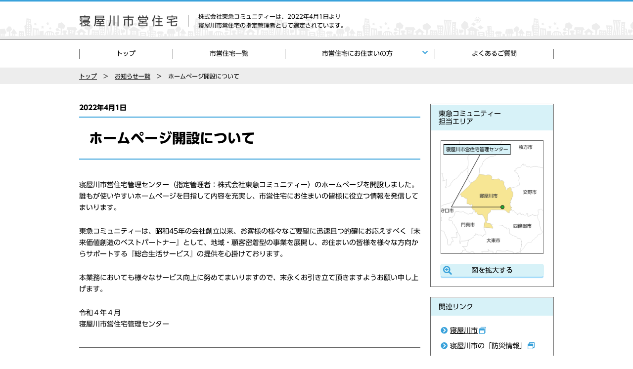

--- FILE ---
content_type: text/html; charset=UTF-8
request_url: https://www.neyagawa-shiei.jp/news/302
body_size: 29157
content:
<!DOCTYPE html>
<html lang="ja">

<head prefix="og: http://ogp.me/ns# fb: http://ogp.me/ns/fb# article: http://ogp.me/ns/article#">
<meta http-equiv="X-UA-Compatible" content="IE=edge">
<meta charset="UTF-8">
<meta name="viewport" content="width=device-width,initial-scale=1">
<meta name="description" content="株式会社東急コミュニティーは、2022年4月1日より寝屋川市営住宅の指定管理者として選定されています。">
<meta name="keywords" content="寝屋川市営住宅,寝屋川市">
<!-- [ OGP ] -->
<meta property="og:type" content="website">
<meta property="og:site_name" content="寝屋川市営住宅">
<meta property="og:title" content="ホームページ開設について  |  寝屋川市営住宅">
<meta property="og:description" content="株式会社東急コミュニティーは、2022年4月1日より寝屋川市営住宅の指定管理者として選定されています。">
<meta property="og:url" content="https://www.neyagawa-shiei.jp/news/302">
<meta property="og:image" content="https://www.neyagawa-shiei.jp/wp-content/themes/public_housing2022_neyagawa/assets/img/ogp.jpg">
<!-- /[ OGP ] -->
<meta name="format-detection" content="telephone=no">
<link rel="shortcut icon" type="image/vnd.microsoft.icon" href="https://www.neyagawa-shiei.jp/wp-content/themes/public_housing2022_neyagawa/assets/favicon.ico">
<!-- iOS Safari -->
<link rel="apple-touch-icon" sizes="192x192" href="https://www.neyagawa-shiei.jp/wp-content/themes/public_housing2022_neyagawa/assets/apple-touch-icon.png">
<!-- iOS Safari(old) / Android(some) -->
<link rel="apple-touch-icon-precomposed" href="https://www.neyagawa-shiei.jp/wp-content/themes/public_housing2022_neyagawa/assets/apple-touch-icon.png">

<script type="text/javascript" src="//typesquare.com/3/tsst/script/ja/typesquare.js?bIsDPmN5qgk%3D" charset="utf-8"></script>
<title>ホームページ開設について  |  寝屋川市営住宅</title>
<meta name='robots' content='max-image-preview:large' />
<link rel='dns-prefetch' href='//ajax.googleapis.com' />
<link rel='dns-prefetch' href='//fonts.googleapis.com' />
<link rel="alternate" type="application/rss+xml" title="寝屋川市営住宅 &raquo; ホームページ開設について のコメントのフィード" href="https://www.neyagawa-shiei.jp/news/302/feed" />
<link rel="alternate" title="oEmbed (JSON)" type="application/json+oembed" href="https://www.neyagawa-shiei.jp/wp-json/oembed/1.0/embed?url=https%3A%2F%2Fwww.neyagawa-shiei.jp%2Fnews%2F302" />
<link rel="alternate" title="oEmbed (XML)" type="text/xml+oembed" href="https://www.neyagawa-shiei.jp/wp-json/oembed/1.0/embed?url=https%3A%2F%2Fwww.neyagawa-shiei.jp%2Fnews%2F302&#038;format=xml" />
<style id='wp-img-auto-sizes-contain-inline-css' type='text/css'>
img:is([sizes=auto i],[sizes^="auto," i]){contain-intrinsic-size:3000px 1500px}
/*# sourceURL=wp-img-auto-sizes-contain-inline-css */
</style>
<style id='wp-emoji-styles-inline-css' type='text/css'>

	img.wp-smiley, img.emoji {
		display: inline !important;
		border: none !important;
		box-shadow: none !important;
		height: 1em !important;
		width: 1em !important;
		margin: 0 0.07em !important;
		vertical-align: -0.1em !important;
		background: none !important;
		padding: 0 !important;
	}
/*# sourceURL=wp-emoji-styles-inline-css */
</style>
<style id='wp-block-library-inline-css' type='text/css'>
:root{--wp-block-synced-color:#7a00df;--wp-block-synced-color--rgb:122,0,223;--wp-bound-block-color:var(--wp-block-synced-color);--wp-editor-canvas-background:#ddd;--wp-admin-theme-color:#007cba;--wp-admin-theme-color--rgb:0,124,186;--wp-admin-theme-color-darker-10:#006ba1;--wp-admin-theme-color-darker-10--rgb:0,107,160.5;--wp-admin-theme-color-darker-20:#005a87;--wp-admin-theme-color-darker-20--rgb:0,90,135;--wp-admin-border-width-focus:2px}@media (min-resolution:192dpi){:root{--wp-admin-border-width-focus:1.5px}}.wp-element-button{cursor:pointer}:root .has-very-light-gray-background-color{background-color:#eee}:root .has-very-dark-gray-background-color{background-color:#313131}:root .has-very-light-gray-color{color:#eee}:root .has-very-dark-gray-color{color:#313131}:root .has-vivid-green-cyan-to-vivid-cyan-blue-gradient-background{background:linear-gradient(135deg,#00d084,#0693e3)}:root .has-purple-crush-gradient-background{background:linear-gradient(135deg,#34e2e4,#4721fb 50%,#ab1dfe)}:root .has-hazy-dawn-gradient-background{background:linear-gradient(135deg,#faaca8,#dad0ec)}:root .has-subdued-olive-gradient-background{background:linear-gradient(135deg,#fafae1,#67a671)}:root .has-atomic-cream-gradient-background{background:linear-gradient(135deg,#fdd79a,#004a59)}:root .has-nightshade-gradient-background{background:linear-gradient(135deg,#330968,#31cdcf)}:root .has-midnight-gradient-background{background:linear-gradient(135deg,#020381,#2874fc)}:root{--wp--preset--font-size--normal:16px;--wp--preset--font-size--huge:42px}.has-regular-font-size{font-size:1em}.has-larger-font-size{font-size:2.625em}.has-normal-font-size{font-size:var(--wp--preset--font-size--normal)}.has-huge-font-size{font-size:var(--wp--preset--font-size--huge)}.has-text-align-center{text-align:center}.has-text-align-left{text-align:left}.has-text-align-right{text-align:right}.has-fit-text{white-space:nowrap!important}#end-resizable-editor-section{display:none}.aligncenter{clear:both}.items-justified-left{justify-content:flex-start}.items-justified-center{justify-content:center}.items-justified-right{justify-content:flex-end}.items-justified-space-between{justify-content:space-between}.screen-reader-text{border:0;clip-path:inset(50%);height:1px;margin:-1px;overflow:hidden;padding:0;position:absolute;width:1px;word-wrap:normal!important}.screen-reader-text:focus{background-color:#ddd;clip-path:none;color:#444;display:block;font-size:1em;height:auto;left:5px;line-height:normal;padding:15px 23px 14px;text-decoration:none;top:5px;width:auto;z-index:100000}html :where(.has-border-color){border-style:solid}html :where([style*=border-top-color]){border-top-style:solid}html :where([style*=border-right-color]){border-right-style:solid}html :where([style*=border-bottom-color]){border-bottom-style:solid}html :where([style*=border-left-color]){border-left-style:solid}html :where([style*=border-width]){border-style:solid}html :where([style*=border-top-width]){border-top-style:solid}html :where([style*=border-right-width]){border-right-style:solid}html :where([style*=border-bottom-width]){border-bottom-style:solid}html :where([style*=border-left-width]){border-left-style:solid}html :where(img[class*=wp-image-]){height:auto;max-width:100%}:where(figure){margin:0 0 1em}html :where(.is-position-sticky){--wp-admin--admin-bar--position-offset:var(--wp-admin--admin-bar--height,0px)}@media screen and (max-width:600px){html :where(.is-position-sticky){--wp-admin--admin-bar--position-offset:0px}}

/*# sourceURL=wp-block-library-inline-css */
</style><style id='global-styles-inline-css' type='text/css'>
:root{--wp--preset--aspect-ratio--square: 1;--wp--preset--aspect-ratio--4-3: 4/3;--wp--preset--aspect-ratio--3-4: 3/4;--wp--preset--aspect-ratio--3-2: 3/2;--wp--preset--aspect-ratio--2-3: 2/3;--wp--preset--aspect-ratio--16-9: 16/9;--wp--preset--aspect-ratio--9-16: 9/16;--wp--preset--color--black: #000000;--wp--preset--color--cyan-bluish-gray: #abb8c3;--wp--preset--color--white: #ffffff;--wp--preset--color--pale-pink: #f78da7;--wp--preset--color--vivid-red: #cf2e2e;--wp--preset--color--luminous-vivid-orange: #ff6900;--wp--preset--color--luminous-vivid-amber: #fcb900;--wp--preset--color--light-green-cyan: #7bdcb5;--wp--preset--color--vivid-green-cyan: #00d084;--wp--preset--color--pale-cyan-blue: #8ed1fc;--wp--preset--color--vivid-cyan-blue: #0693e3;--wp--preset--color--vivid-purple: #9b51e0;--wp--preset--gradient--vivid-cyan-blue-to-vivid-purple: linear-gradient(135deg,rgb(6,147,227) 0%,rgb(155,81,224) 100%);--wp--preset--gradient--light-green-cyan-to-vivid-green-cyan: linear-gradient(135deg,rgb(122,220,180) 0%,rgb(0,208,130) 100%);--wp--preset--gradient--luminous-vivid-amber-to-luminous-vivid-orange: linear-gradient(135deg,rgb(252,185,0) 0%,rgb(255,105,0) 100%);--wp--preset--gradient--luminous-vivid-orange-to-vivid-red: linear-gradient(135deg,rgb(255,105,0) 0%,rgb(207,46,46) 100%);--wp--preset--gradient--very-light-gray-to-cyan-bluish-gray: linear-gradient(135deg,rgb(238,238,238) 0%,rgb(169,184,195) 100%);--wp--preset--gradient--cool-to-warm-spectrum: linear-gradient(135deg,rgb(74,234,220) 0%,rgb(151,120,209) 20%,rgb(207,42,186) 40%,rgb(238,44,130) 60%,rgb(251,105,98) 80%,rgb(254,248,76) 100%);--wp--preset--gradient--blush-light-purple: linear-gradient(135deg,rgb(255,206,236) 0%,rgb(152,150,240) 100%);--wp--preset--gradient--blush-bordeaux: linear-gradient(135deg,rgb(254,205,165) 0%,rgb(254,45,45) 50%,rgb(107,0,62) 100%);--wp--preset--gradient--luminous-dusk: linear-gradient(135deg,rgb(255,203,112) 0%,rgb(199,81,192) 50%,rgb(65,88,208) 100%);--wp--preset--gradient--pale-ocean: linear-gradient(135deg,rgb(255,245,203) 0%,rgb(182,227,212) 50%,rgb(51,167,181) 100%);--wp--preset--gradient--electric-grass: linear-gradient(135deg,rgb(202,248,128) 0%,rgb(113,206,126) 100%);--wp--preset--gradient--midnight: linear-gradient(135deg,rgb(2,3,129) 0%,rgb(40,116,252) 100%);--wp--preset--font-size--small: 13px;--wp--preset--font-size--medium: 20px;--wp--preset--font-size--large: 36px;--wp--preset--font-size--x-large: 42px;--wp--preset--spacing--20: 0.44rem;--wp--preset--spacing--30: 0.67rem;--wp--preset--spacing--40: 1rem;--wp--preset--spacing--50: 1.5rem;--wp--preset--spacing--60: 2.25rem;--wp--preset--spacing--70: 3.38rem;--wp--preset--spacing--80: 5.06rem;--wp--preset--shadow--natural: 6px 6px 9px rgba(0, 0, 0, 0.2);--wp--preset--shadow--deep: 12px 12px 50px rgba(0, 0, 0, 0.4);--wp--preset--shadow--sharp: 6px 6px 0px rgba(0, 0, 0, 0.2);--wp--preset--shadow--outlined: 6px 6px 0px -3px rgb(255, 255, 255), 6px 6px rgb(0, 0, 0);--wp--preset--shadow--crisp: 6px 6px 0px rgb(0, 0, 0);}:where(.is-layout-flex){gap: 0.5em;}:where(.is-layout-grid){gap: 0.5em;}body .is-layout-flex{display: flex;}.is-layout-flex{flex-wrap: wrap;align-items: center;}.is-layout-flex > :is(*, div){margin: 0;}body .is-layout-grid{display: grid;}.is-layout-grid > :is(*, div){margin: 0;}:where(.wp-block-columns.is-layout-flex){gap: 2em;}:where(.wp-block-columns.is-layout-grid){gap: 2em;}:where(.wp-block-post-template.is-layout-flex){gap: 1.25em;}:where(.wp-block-post-template.is-layout-grid){gap: 1.25em;}.has-black-color{color: var(--wp--preset--color--black) !important;}.has-cyan-bluish-gray-color{color: var(--wp--preset--color--cyan-bluish-gray) !important;}.has-white-color{color: var(--wp--preset--color--white) !important;}.has-pale-pink-color{color: var(--wp--preset--color--pale-pink) !important;}.has-vivid-red-color{color: var(--wp--preset--color--vivid-red) !important;}.has-luminous-vivid-orange-color{color: var(--wp--preset--color--luminous-vivid-orange) !important;}.has-luminous-vivid-amber-color{color: var(--wp--preset--color--luminous-vivid-amber) !important;}.has-light-green-cyan-color{color: var(--wp--preset--color--light-green-cyan) !important;}.has-vivid-green-cyan-color{color: var(--wp--preset--color--vivid-green-cyan) !important;}.has-pale-cyan-blue-color{color: var(--wp--preset--color--pale-cyan-blue) !important;}.has-vivid-cyan-blue-color{color: var(--wp--preset--color--vivid-cyan-blue) !important;}.has-vivid-purple-color{color: var(--wp--preset--color--vivid-purple) !important;}.has-black-background-color{background-color: var(--wp--preset--color--black) !important;}.has-cyan-bluish-gray-background-color{background-color: var(--wp--preset--color--cyan-bluish-gray) !important;}.has-white-background-color{background-color: var(--wp--preset--color--white) !important;}.has-pale-pink-background-color{background-color: var(--wp--preset--color--pale-pink) !important;}.has-vivid-red-background-color{background-color: var(--wp--preset--color--vivid-red) !important;}.has-luminous-vivid-orange-background-color{background-color: var(--wp--preset--color--luminous-vivid-orange) !important;}.has-luminous-vivid-amber-background-color{background-color: var(--wp--preset--color--luminous-vivid-amber) !important;}.has-light-green-cyan-background-color{background-color: var(--wp--preset--color--light-green-cyan) !important;}.has-vivid-green-cyan-background-color{background-color: var(--wp--preset--color--vivid-green-cyan) !important;}.has-pale-cyan-blue-background-color{background-color: var(--wp--preset--color--pale-cyan-blue) !important;}.has-vivid-cyan-blue-background-color{background-color: var(--wp--preset--color--vivid-cyan-blue) !important;}.has-vivid-purple-background-color{background-color: var(--wp--preset--color--vivid-purple) !important;}.has-black-border-color{border-color: var(--wp--preset--color--black) !important;}.has-cyan-bluish-gray-border-color{border-color: var(--wp--preset--color--cyan-bluish-gray) !important;}.has-white-border-color{border-color: var(--wp--preset--color--white) !important;}.has-pale-pink-border-color{border-color: var(--wp--preset--color--pale-pink) !important;}.has-vivid-red-border-color{border-color: var(--wp--preset--color--vivid-red) !important;}.has-luminous-vivid-orange-border-color{border-color: var(--wp--preset--color--luminous-vivid-orange) !important;}.has-luminous-vivid-amber-border-color{border-color: var(--wp--preset--color--luminous-vivid-amber) !important;}.has-light-green-cyan-border-color{border-color: var(--wp--preset--color--light-green-cyan) !important;}.has-vivid-green-cyan-border-color{border-color: var(--wp--preset--color--vivid-green-cyan) !important;}.has-pale-cyan-blue-border-color{border-color: var(--wp--preset--color--pale-cyan-blue) !important;}.has-vivid-cyan-blue-border-color{border-color: var(--wp--preset--color--vivid-cyan-blue) !important;}.has-vivid-purple-border-color{border-color: var(--wp--preset--color--vivid-purple) !important;}.has-vivid-cyan-blue-to-vivid-purple-gradient-background{background: var(--wp--preset--gradient--vivid-cyan-blue-to-vivid-purple) !important;}.has-light-green-cyan-to-vivid-green-cyan-gradient-background{background: var(--wp--preset--gradient--light-green-cyan-to-vivid-green-cyan) !important;}.has-luminous-vivid-amber-to-luminous-vivid-orange-gradient-background{background: var(--wp--preset--gradient--luminous-vivid-amber-to-luminous-vivid-orange) !important;}.has-luminous-vivid-orange-to-vivid-red-gradient-background{background: var(--wp--preset--gradient--luminous-vivid-orange-to-vivid-red) !important;}.has-very-light-gray-to-cyan-bluish-gray-gradient-background{background: var(--wp--preset--gradient--very-light-gray-to-cyan-bluish-gray) !important;}.has-cool-to-warm-spectrum-gradient-background{background: var(--wp--preset--gradient--cool-to-warm-spectrum) !important;}.has-blush-light-purple-gradient-background{background: var(--wp--preset--gradient--blush-light-purple) !important;}.has-blush-bordeaux-gradient-background{background: var(--wp--preset--gradient--blush-bordeaux) !important;}.has-luminous-dusk-gradient-background{background: var(--wp--preset--gradient--luminous-dusk) !important;}.has-pale-ocean-gradient-background{background: var(--wp--preset--gradient--pale-ocean) !important;}.has-electric-grass-gradient-background{background: var(--wp--preset--gradient--electric-grass) !important;}.has-midnight-gradient-background{background: var(--wp--preset--gradient--midnight) !important;}.has-small-font-size{font-size: var(--wp--preset--font-size--small) !important;}.has-medium-font-size{font-size: var(--wp--preset--font-size--medium) !important;}.has-large-font-size{font-size: var(--wp--preset--font-size--large) !important;}.has-x-large-font-size{font-size: var(--wp--preset--font-size--x-large) !important;}
/*# sourceURL=global-styles-inline-css */
</style>

<style id='classic-theme-styles-inline-css' type='text/css'>
/*! This file is auto-generated */
.wp-block-button__link{color:#fff;background-color:#32373c;border-radius:9999px;box-shadow:none;text-decoration:none;padding:calc(.667em + 2px) calc(1.333em + 2px);font-size:1.125em}.wp-block-file__button{background:#32373c;color:#fff;text-decoration:none}
/*# sourceURL=/wp-includes/css/classic-themes.min.css */
</style>
<link rel='stylesheet' id='google_fonts-css' href='//fonts.googleapis.com/css?family=Roboto%3A400%2C700' type='text/css' media='all' />
<link rel='stylesheet' id='tkcm_common-css' href='https://www.neyagawa-shiei.jp/wp-content/themes/public_housing2022_neyagawa/assets/css/common.css' type='text/css' media='all' />
<link rel='stylesheet' id='tkcm_contact-css' href='https://www.neyagawa-shiei.jp/wp-content/themes/public_housing2022_neyagawa/assets/css/contact.css' type='text/css' media='all' />
<link rel='stylesheet' id='tkcm_featherlight-css' href='https://www.neyagawa-shiei.jp/wp-content/themes/public_housing2022_neyagawa/assets/css/libs/featherlight.min.css' type='text/css' media='all' />
<link rel='stylesheet' id='tkcm_libs-css' href='https://www.neyagawa-shiei.jp/wp-content/themes/public_housing2022/assets/css/libs/libs.css' type='text/css' media='all' />
<link rel="https://api.w.org/" href="https://www.neyagawa-shiei.jp/wp-json/" /><link rel="alternate" title="JSON" type="application/json" href="https://www.neyagawa-shiei.jp/wp-json/wp/v2/posts/302" /><link rel="canonical" href="https://www.neyagawa-shiei.jp/news/302" />
</head>

<body class="wp-singular post-template-default single single-post postid-302 single-format-standard wp-theme-public_housing2022 wp-child-theme-public_housing2022_neyagawa">

<div class="l-wrapper" id="top">

<!-- [ HEADER-AREA ] -->
<header class="l-header">
<div class="l-header-border l-header-border-orange-2"></div>
<div class="l-header-border l-header-border-white"></div>
<div class="l-header-border l-header-border-orange-1"></div>
<div class="l-header-inner">
<div class="l-header-content">
    <p class="l-header-logo">
    <a href="https://www.neyagawa-shiei.jp"><img src="https://www.neyagawa-shiei.jp/wp-content/themes/public_housing2022_neyagawa/assets/img/common/logo.png"
                                     alt="寝屋川市営住宅"></a>
    </p>
    <p class="l-header-description">株式会社東急コミュニティーは、2022年4月1日より<br>
寝屋川市営住宅の指定管理者として選定されています。</p>
<!-- /.l-header-content -->
</div>
<!-- /.l-header-inner -->
</div>
<button class="l-header-button js-sp-menu-btn">
<span></span>
<span></span>
<span></span>
</button>
<nav class="l-header-nav">
<ul>
<li class=""><a href="/">トップ</a></li>
<li class=""><a href="/list">市営住宅一覧</a></li>
<li class="is-multi js-menu-btn "><a href="/resident" tabindex="0">市営住宅にお住まいの方</a>
<ul>
<li><a href="/backnumber">ふれあいだより</a></li>
<li><a href="/contact">緊急時の連絡方法</a></li>
<li><a href="/document">各種書類一覧</a></li>
<li><a href="/helpline">健康相談ダイヤル</a></li>
</ul>
</li>
<li class=""><a href="/qa">よくあるご質問</a></li>
</ul>
</nav>
<!-- /.l-header -->
</header>
<!-- /[ HEADER-AREA ] -->

<div class="l-breadcrumbs">
<ol>
<li><a href="/">トップ</a></li>

<li><a href="/news">お知らせ一覧</a></li>
<li>ホームページ開設について</li>

</ol>
</div><!-- /.l-breadcrumbs -->


<!-- [[ CONTENT-AREA ]] -->
<div class="l-contents" id="content">

<main class="l-main">

<p class="mod-data">2022年4月1日</p>
<h1 class="mod-heading1">ホームページ開設について</h1>

<div class="mod-news-body">
<p class="mod-p">寝屋川市営住宅管理センター（指定管理者：株式会社東急コミュニティー）のホームページを開設しました。誰もが使いやすいホームページを目指して内容を充実し、市営住宅にお住まいの皆様に役立つ情報を発信してまいります。</p>
<p class="mod-p">東急コミュニティーは、昭和45年の会社創立以来、お客様の様々なご要望に迅速且つ的確にお応えすべく『未来価値創造のベストパートナー』として、地域・顧客密着型の事業を展開し、お住まいの皆様を様々な方向からサポートする『総合生活サービス』の提供を心掛けております。</p>
<p class="mod-p">本業務においても様々なサービス向上に努めてまいりますので、末永くお引き立て頂きますようお願い申し上げます。</p>
<p class="mod-p">令和４年４月<br />寝屋川市営住宅管理センター</p>
</div><!-- /.mod-news-body -->

<p class="link-news-list"><a href="/news">お知らせ一覧へ戻る</a></p>

</main>

<div class="l-sidebar" id="sidebar">
<div class="l-sidebar-block">
<p class="l-sidebar-heading">東急コミュニティー<br>担当エリア</p>
<p class="l-sidebar-area"><img src="https://www.neyagawa-shiei.jp/wp-content/themes/public_housing2022_neyagawa/assets/img/common/ph_area_01.png" alt=""></p>
<p class="l-sideber-btn"><a href="#" data-featherlight="#modal-area" >図を拡大する</a></p>
<div id="modal-area" class="modal-area-image">
<img src="https://www.neyagawa-shiei.jp/wp-content/themes/public_housing2022_neyagawa/assets/img/common/ph_area_01.png" alt="東急コミュニティー担当エリアの拡大画像">
</div>
<!-- /.l-sidebar-block --></div>

<div class="l-sidebar-block">
<p class="l-sidebar-heading">関連リンク</p>
<ul class="l-sidebar-link">
<li class="mod-link mod-link-external"><a href="https://www.city.neyagawa.osaka.jp/" target="_blank" rel="noopener noreferrer">寝屋川市</a></li>
<li class="mod-link mod-link-external"><a href="http://www.osaka-bousai.net/neyagawa/index.html" target="_blank" rel="noopener noreferrer">寝屋川市の「防災情報」</a></li>
</ul>
<!-- /.l-sidebar-block --></div>
<!-- /.l-sidebar --></div>

<!-- /.contents --></div>

<!-- [ FOOTER-AREA ] -->
<footer class="l-footer">
<div class="l-footer-inner">
<div class="l-footer-content">
<p class="l-footer-heading">管理センター</p>
<ul class="l-footer-information">
<li>
<p class="l-footer-information-target">寝屋川市営住宅管理センター</p>
<table>
<tr>
<th>所在地：</th>
<td>大阪府寝屋川市明和２丁目１６番３０号
<p class="mod-link mod-link-external"><a href="https://www.google.com/maps/place/%E3%80%92572-0863+%E5%A4%A7%E9%98%AA%E5%BA%9C%E5%AF%9D%E5%B1%8B%E5%B7%9D%E5%B8%82%E6%98%8E%E5%92%8C%EF%BC%92%E4%B8%81%E7%9B%AE%EF%BC%91%EF%BC%96/@34.7525042,135.6447683,17.52z/data=!4m5!3m4!1s0x60011efd175a4ff3:0x154a52cf563a459!8m2!3d34.7521684!4d135.6460469" target="_blank" rel="noopener noreferrer">地図はこちら</a></p></td>
</tr>
<tr>
<th>営業日：</th>
<td>月～金曜日　９：００～１８：００　（土・日・祝・年末年始除）</td>
</tr>
<tr>
<th>電話番号：</th>
<td class="l-footer-information-tel">072-821-0109</td>
</tr>
<tr>
<th>FAX番号：</th>
<td class="l-footer-information-tel">072-821-0119</td>
</tr>
</table>
</li>
</ul>
<p class="mod-p">※電話での設備の異常・故障等緊急時の受付は24時間365日行っています。（上記電話番号からカスタマーセンターに自動転送されます。）
</p>
<p class="l-footer-pagetop-pc"><a href="#top" data-scroll>このページのトップへ戻る</a></p>
<!-- /.l-footer-content --></div>
<!-- /.l-footer-inner --></div>
<nav class="l-footer-nav">
<ul>
<li class="mod-link"><a href="/">トップ</a></li>
<li class="mod-link"><a href="/list">市営住宅一覧</a></li>
<li class="mod-link"><a href="/resident">市営住宅にお住まいの方へ</a></li>
<li class="mod-link"><a href="/document">各種書類一覧</a></li>
<li class="mod-link"><a href="/qa">よくあるご質問</a></li>
</ul>
</nav>
<p class="l-footer-pagetop-sp"><a href="#top" data-scroll>このページのトップへ戻る</a></p>
<div class="l-footer-company">
<div class="l-footer-company-inner">
<p class="l-footer-company-name"><span class="mod-link-external">指定管理者：<a href="http://www.tokyu-com.co.jp/" target="_blank">株式会社東急コミュニティーのサイト</a></span></p>
<p class="l-footer-copyright"><small>Copyright &copy; TOKYU COMMUNITY CORP. All rights reserved.</small></p>
<!-- /.l-footer-company-inner --></div>
<!-- /.l-footer-company --></div>
<!-- /.l-footer --></footer>
<!-- /[ FOOTER-AREA ] -->

</div>
<script type="speculationrules">
{"prefetch":[{"source":"document","where":{"and":[{"href_matches":"/*"},{"not":{"href_matches":["/wp-*.php","/wp-admin/*","/wp-content/uploads/*","/wp-content/*","/wp-content/plugins/*","/wp-content/themes/public_housing2022_neyagawa/*","/wp-content/themes/public_housing2022/*","/*\\?(.+)"]}},{"not":{"selector_matches":"a[rel~=\"nofollow\"]"}},{"not":{"selector_matches":".no-prefetch, .no-prefetch a"}}]},"eagerness":"conservative"}]}
</script>
<script type="text/javascript" src="//ajax.googleapis.com/ajax/libs/jquery/2.2.4/jquery.min.js" id="jquery-js"></script>
<script>window.jQuery || document.write('<script src="https://www.neyagawa-shiei.jp/wp-content/themes/public_housing2022_neyagawa/assets/js/libs/jquery.min.js"><\/script>');</script>
<script type="text/javascript" src="https://www.neyagawa-shiei.jp/wp-content/themes/public_housing2022_neyagawa/assets/js/app.bundle.js" id="tkcm_app-js"></script>
<script type="text/javascript" src="https://www.neyagawa-shiei.jp/wp-content/themes/public_housing2022_neyagawa/assets/js/libs/featherlight.min.js" id="tkcm_featherlight-js"></script>
<script type="text/javascript" src="https://www.neyagawa-shiei.jp/wp-content/themes/public_housing2022_neyagawa/assets/js/libs/libs.js" id="tkcm_libs-js"></script>
<script id="wp-emoji-settings" type="application/json">
{"baseUrl":"https://s.w.org/images/core/emoji/17.0.2/72x72/","ext":".png","svgUrl":"https://s.w.org/images/core/emoji/17.0.2/svg/","svgExt":".svg","source":{"concatemoji":"https://www.neyagawa-shiei.jp/wp-includes/js/wp-emoji-release.min.js"}}
</script>
<script type="module">
/* <![CDATA[ */
/*! This file is auto-generated */
const a=JSON.parse(document.getElementById("wp-emoji-settings").textContent),o=(window._wpemojiSettings=a,"wpEmojiSettingsSupports"),s=["flag","emoji"];function i(e){try{var t={supportTests:e,timestamp:(new Date).valueOf()};sessionStorage.setItem(o,JSON.stringify(t))}catch(e){}}function c(e,t,n){e.clearRect(0,0,e.canvas.width,e.canvas.height),e.fillText(t,0,0);t=new Uint32Array(e.getImageData(0,0,e.canvas.width,e.canvas.height).data);e.clearRect(0,0,e.canvas.width,e.canvas.height),e.fillText(n,0,0);const a=new Uint32Array(e.getImageData(0,0,e.canvas.width,e.canvas.height).data);return t.every((e,t)=>e===a[t])}function p(e,t){e.clearRect(0,0,e.canvas.width,e.canvas.height),e.fillText(t,0,0);var n=e.getImageData(16,16,1,1);for(let e=0;e<n.data.length;e++)if(0!==n.data[e])return!1;return!0}function u(e,t,n,a){switch(t){case"flag":return n(e,"\ud83c\udff3\ufe0f\u200d\u26a7\ufe0f","\ud83c\udff3\ufe0f\u200b\u26a7\ufe0f")?!1:!n(e,"\ud83c\udde8\ud83c\uddf6","\ud83c\udde8\u200b\ud83c\uddf6")&&!n(e,"\ud83c\udff4\udb40\udc67\udb40\udc62\udb40\udc65\udb40\udc6e\udb40\udc67\udb40\udc7f","\ud83c\udff4\u200b\udb40\udc67\u200b\udb40\udc62\u200b\udb40\udc65\u200b\udb40\udc6e\u200b\udb40\udc67\u200b\udb40\udc7f");case"emoji":return!a(e,"\ud83e\u1fac8")}return!1}function f(e,t,n,a){let r;const o=(r="undefined"!=typeof WorkerGlobalScope&&self instanceof WorkerGlobalScope?new OffscreenCanvas(300,150):document.createElement("canvas")).getContext("2d",{willReadFrequently:!0}),s=(o.textBaseline="top",o.font="600 32px Arial",{});return e.forEach(e=>{s[e]=t(o,e,n,a)}),s}function r(e){var t=document.createElement("script");t.src=e,t.defer=!0,document.head.appendChild(t)}a.supports={everything:!0,everythingExceptFlag:!0},new Promise(t=>{let n=function(){try{var e=JSON.parse(sessionStorage.getItem(o));if("object"==typeof e&&"number"==typeof e.timestamp&&(new Date).valueOf()<e.timestamp+604800&&"object"==typeof e.supportTests)return e.supportTests}catch(e){}return null}();if(!n){if("undefined"!=typeof Worker&&"undefined"!=typeof OffscreenCanvas&&"undefined"!=typeof URL&&URL.createObjectURL&&"undefined"!=typeof Blob)try{var e="postMessage("+f.toString()+"("+[JSON.stringify(s),u.toString(),c.toString(),p.toString()].join(",")+"));",a=new Blob([e],{type:"text/javascript"});const r=new Worker(URL.createObjectURL(a),{name:"wpTestEmojiSupports"});return void(r.onmessage=e=>{i(n=e.data),r.terminate(),t(n)})}catch(e){}i(n=f(s,u,c,p))}t(n)}).then(e=>{for(const n in e)a.supports[n]=e[n],a.supports.everything=a.supports.everything&&a.supports[n],"flag"!==n&&(a.supports.everythingExceptFlag=a.supports.everythingExceptFlag&&a.supports[n]);var t;a.supports.everythingExceptFlag=a.supports.everythingExceptFlag&&!a.supports.flag,a.supports.everything||((t=a.source||{}).concatemoji?r(t.concatemoji):t.wpemoji&&t.twemoji&&(r(t.twemoji),r(t.wpemoji)))});
//# sourceURL=https://www.neyagawa-shiei.jp/wp-includes/js/wp-emoji-loader.min.js
/* ]]> */
</script>
</body>
</html>


--- FILE ---
content_type: text/css
request_url: https://www.neyagawa-shiei.jp/wp-content/themes/public_housing2022_neyagawa/assets/css/common.css
body_size: 55755
content:
@charset "UTF-8";
/* #####################################################
 * common.css
 * - Core
 * - Layout
 * - Modules
 * - Pages
 * ################################################## */
/*
#colors

@main #ffb759
@accent-color #c64805
@text #000
*/
/* =====================================================
 * Base
 * ================================================== */
/*! normalize.css v3.0.0 | MIT License | git.io/normalize */
@import url(//fonts.googleapis.com/css?family=Roboto:400,700,900);
html {
  font-family: sans-serif;
  -ms-text-size-adjust: 100%;
  -webkit-text-size-adjust: 100%;
}

body {
  margin: 0;
}

article,
aside,
details,
figcaption,
figure,
footer,
header,
main,
menu,
nav,
section,
summary {
  display: block;
}

audio,
canvas,
progress,
video {
  display: inline-block;
  vertical-align: baseline;
}

audio:not([controls]) {
  display: none;
  height: 0;
}

[hidden],
template {
  display: none;
}

a {
  background-color: transparent;
}

a:active, a:hover {
  outline: 0;
}

abbr[title] {
  border-bottom: 1px dotted;
}

b,
strong {
  font-weight: bold;
}

dfn {
  font-style: italic;
}

h1 {
  font-size: 2em;
  margin: 0.67em 0;
}

mark {
  background: #ff0;
  color: #000;
}

small {
  font-size: 80%;
}

sub,
sup {
  font-size: 75%;
  line-height: 0;
  position: relative;
  vertical-align: baseline;
}

sup {
  top: -0.5em;
}

sub {
  bottom: -0.25em;
}

img {
  border: 0;
}

svg:not(:root) {
  overflow: hidden;
}

figure {
  margin: 1em 40px;
}

hr {
  box-sizing: content-box;
  height: 0;
}

pre {
  overflow: auto;
}

code,
kbd,
pre,
samp {
  font-family: monospace, monospace;
  font-size: 1em;
}

button,
input,
optgroup,
select,
textarea {
  color: inherit;
  font: inherit;
  margin: 0;
}

button {
  overflow: visible;
}

button,
select {
  text-transform: none;
}

button,
html input[type=button],
input[type=reset],
input[type=submit] {
  -webkit-appearance: button;
  cursor: pointer;
}

button[disabled],
html input[disabled] {
  cursor: default;
}

button::-moz-focus-inner,
input::-moz-focus-inner {
  border: 0;
  padding: 0;
}

input {
  line-height: normal;
}

input[type=checkbox],
input[type=radio] {
  box-sizing: border-box;
  padding: 0;
}

input[type=number]::-webkit-inner-spin-button,
input[type=number]::-webkit-outer-spin-button {
  height: auto;
}

input[type=search] {
  -webkit-appearance: textfield;
  box-sizing: content-box;
}

input[type=search]::-webkit-search-cancel-button,
input[type=search]::-webkit-search-decoration {
  -webkit-appearance: none;
}

fieldset {
  border: 1px solid #c0c0c0;
  margin: 0 2px;
  padding: 0.35em 0.625em 0.75em;
}

legend {
  border: 0;
  padding: 0;
}

textarea {
  overflow: auto;
}

optgroup {
  font-weight: bold;
}

table {
  border-collapse: collapse;
  border-spacing: 0;
}

td,
th {
  padding: 0;
}

/*
#colors

@main #ffb759
@accent-color #c64805
@text #000
*/
/* -----------------------------------------------------
 * Font
 * -------------------------------------------------- */
@font-face {
  font-family: "MyYuGothicM";
  font-weight: normal;
  src: local("YuGothic-Medium"), local("Yu Gothic Medium"), local("YuGothic-Regular");
}
@font-face {
  font-family: "MyYuGothicM";
  font-weight: bold;
  src: local("YuGothic-Bold"), local("Yu Gothic");
}
/* -----------------------------------------------------
 * Init
 * -------------------------------------------------- */
*,
*:before,
*:after {
  box-sizing: border-box;
}

/* normalize overwrite */
html {
  position: relative;
  min-height: 100%;
  font-size: 62.5%;
  font-family: "UD Shin Go Regular", Meiryo, sans-serif;
}

body {
  min-width: 980px;
  height: 100%;
  margin: 0;
  padding: 0;
  background: #fff;
  color: #000;
  font-size: 1.4rem;
  line-height: 1.2;
  -webkit-font-smoothing: subpixel-antialiased;
  -moz-osx-font-smoothing: unset;
}
body.edge, body.ie, body.win.firefox {
  line-height: 1.26;
}
@media print, screen and (max-width: 768px) {
  body {
    min-width: inherit;
  }
}

@media only screen and (-webkit-min-device-pixel-ratio: 2), (min-resolution: 2dppx) {
  body {
    -webkit-font-smoothing: antialiased;
    -moz-osx-font-smoothing: grayscale;
  }
}
a {
  color: #000;
}
a:visited {
  color: #000;
}
a:hover {
  color: #39A2DB;
}
@media print, screen and (max-width: 768px) {
  a:hover {
    color: #000;
  }
}
a:active, a:focus {
  color: #39A2DB;
}
@media print, screen and (max-width: 768px) {
  a:active, a:focus {
    color: #000;
  }
}

h1,
h2,
h3,
h4,
h5,
h6,
p,
dl,
dt,
dd,
ol,
ul,
li,
figure,
figcaption,
small {
  margin: 0;
  font-size: 100%;
  font-weight: normal;
}

h1,
h2,
h3,
h4,
h5,
h6 {
  line-height: 1.2;
}

img {
  vertical-align: bottom;
}

ul {
  list-style-type: none;
  padding: 0;
}

ol {
  padding: 0;
}

th {
  font-weight: normal;
  text-align: left;
}

em {
  color: #fe0000;
  font-style: normal;
}

/* =====================================================
 * Layout
 * ================================================== */
/*
#colors

@main #ffb759
@accent-color #c64805
@text #000
*/
/**
 * Header module
 */
.l-header {
  border-bottom: 1px #ccc solid;
}

.l-header-border {
  position: relative;
  z-index: 50;
}

.l-header-border-orange-2 {
  height: 2px;
  background: #39A2DB;
}

.l-header-border-white {
  height: 1px;
  background: #fff;
}

.l-header-border-orange-1 {
  height: 1px;
  background: #39A2DB;
}

.l-header-inner {
  background: #fff url(/wp-content/themes/public_housing2022_neyagawa/assets/img/common/bg_header_01.png) repeat-x left bottom;
  border-bottom: 1px #666 solid;
}
@media print, screen and (max-width: 768px) {
  .l-header-inner {
    position: relative;
    z-index: 50;
    background: #fff url(/wp-content/themes/public_housing2022_neyagawa/assets/img/common/bg_header_02.png) repeat-x left bottom/228px 31px;
  }
}

.l-header-content {
  display: flex;
  align-items: center;
  width: 960px;
  margin: 0 auto;
  padding: 20px 0;
}
@media print, screen and (max-width: 768px) {
  .l-header-content {
    width: auto;
    padding: 13px 20px;
  }
}

.l-header-logo {
  margin: 0 20px 0 0;
  padding: 0 20px 0 0;
  border-right: 1px #666 solid;
}
@media print, screen and (max-width: 768px) {
  .l-header-logo {
    margin: 0;
    padding: 0;
    border-right: none;
  }
}
.l-header-logo a {
  display: block;
}
.l-header-logo img {
  width: 200px;
}
@media print, screen and (max-width: 768px) {
  .l-header-logo img {
    padding: 8px 0;
  }
}

.l-header-description {
  line-height: 1.5;
  font-size: 1.2rem;
}
@media print, screen and (max-width: 768px) {
  .l-header-description {
    display: none;
  }
}

.l-header-link-pc {
  margin: 0 0 0 auto;
}
@media print, screen and (max-width: 768px) {
  .l-header-link-pc {
    display: none;
  }
}

.l-header-nav {
  width: 960px;
  margin: 0 auto;
  font-size: 1.3rem;
}
@media print, screen and (max-width: 768px) {
  .l-header-nav {
    position: absolute;
    z-index: 5;
    width: 100%;
    transition: all 0.5s ease;
    transform: translateY(-800px);
  }
}
@media print, screen and (max-width: 768px) {
  .is-open + .l-header-nav {
    transform: translateY(0);
  }
}
.l-header-nav > ul {
  display: flex;
}
@media print, screen and (max-width: 768px) {
  .l-header-nav > ul {
    display: block;
  }
}
.l-header-nav > ul > li {
  flex-grow: 1;
  position: relative;
  padding: 1px 2px 2px 1px;
}
@media print, screen and (max-width: 768px) {
  .l-header-nav > ul > li {
    padding: 0;
    border-bottom: 1px #39A2DB solid;
  }
}
.l-header-nav > ul > li.l-header-link-sp {
  display: none;
}
@media print, screen and (max-width: 768px) {
  .l-header-nav > ul > li.l-header-link-sp {
    display: block;
  }
}
.l-header-nav > ul > li.is-active > a {
  background: #D7F2F8;
  color: #000;
}
@media print, screen and (max-width: 768px) {
  .l-header-nav > ul > li.is-multi {
    background: #D7F2F8;
  }
}
.l-header-nav > ul > li.is-multi:after {
  font: normal normal normal 14px/1 "Font Awesome 5 Free Solid";
  font-size: inherit;
  text-rendering: auto;
  -webkit-font-smoothing: antialiased;
  -moz-osx-font-smoothing: grayscale;
  position: absolute;
  top: 20px;
  right: 15px;
  content: "\f078";
  margin: -1px 0 0;
  color: #39A2DB;
}
@media print, screen and (max-width: 768px) {
  .l-header-nav > ul > li.is-multi:after {
    right: 17px;
  }
}
.l-header-nav > ul > li.is-multi > span,
.l-header-nav > ul > li.is-multi > a {
  padding: 20px 10px 20px 0;
  cursor: pointer;
}
@media print, screen and (max-width: 768px) {
  .l-header-nav > ul > li.is-multi > span,
.l-header-nav > ul > li.is-multi > a {
    padding: 20px;
    width: 85%;
  }
}
.l-header-nav > ul > li.is-multi > span:after,
.l-header-nav > ul > li.is-multi > a:after {
  display: none;
}
.l-header-nav > ul > li.is-multi > ul {
  display: none;
  position: absolute;
  right: 1px;
  left: 0;
  z-index: 5;
  padding: 2px 0 0;
  border-bottom: 1px #39A2DB solid;
}
@media print, screen and (max-width: 768px) {
  .l-header-nav > ul > li.is-multi > ul {
    display: block;
    position: static;
    padding: 0;
    border-bottom: none;
    max-height: 0;
    overflow: hidden;
    transition: max-height 0.5s ease-in-out, opacity;
  }
}
.l-header-nav > ul > li.is-multi > ul li {
  border: 1px #39A2DB solid;
  border-bottom: none;
  background: #fff;
}
@media print, screen and (max-width: 768px) {
  .l-header-nav > ul > li.is-multi > ul li {
    position: relative;
    border: none;
    background: #D7F2F8;
  }
  .l-header-nav > ul > li.is-multi > ul li:first-child {
    border-top: 1px #39A2DB solid;
  }
}
@media print, screen and (max-width: 768px) {
  .l-header-nav > ul > li.is-multi > ul li:not(:last-child):after {
    content: "";
    position: absolute;
    right: 20px;
    left: 20px;
    z-index: 10;
    border-bottom: 1px #39A2DB solid;
  }
}
.l-header-nav > ul > li.is-multi > ul li a {
  display: flex;
  align-items: center;
  justify-content: flex-start;
  position: relative;
  height: 53px;
  padding: 10px 20px;
  text-align: left;
  line-height: 1.5;
}
@media print, screen and (max-width: 768px) {
  .l-header-nav > ul > li.is-multi > ul li a {
    padding: 20px;
    height: auto;
    line-height: 1;
    background: #D7F2F8;
  }
}
.l-header-nav > ul > li.is-multi > ul li a:after {
  font: normal normal normal 14px/1 "Font Awesome 5 Free Solid";
  font-size: inherit;
  text-rendering: auto;
  -webkit-font-smoothing: antialiased;
  -moz-osx-font-smoothing: grayscale;
  position: absolute;
  top: 50%;
  right: 17px;
  transform: translateY(-50%);
  content: "\f054";
  margin: -1px 0 0;
  color: #39A2DB;
}
.l-header-nav > ul > li.is-multi > ul li a:hover:after {
  color: #39A2DB;
}
@media print, screen and (min-width: 769px) {
  .l-header-nav > ul > li.is-multi:hover > span {
    background: #D7F2F8;
    color: #000;
  }
  .l-header-nav > ul > li.is-multi:hover > span:after {
    content: "\f077";
    color: #39A2DB;
  }
  .l-header-nav > ul > li.is-multi:hover > ul {
    display: block;
  }
}
.l-header-nav > ul > li.is-multi.is-active > span {
  color: #000;
  background: #D7F2F8;
}
.l-header-nav > ul > li.is-multi.is-active > span:after {
  color: #39A2DB;
}
@media print, screen and (max-width: 768px) {
  .l-header-nav > ul > li.is-multi.is-open > span:after {
    content: "\f077";
  }
}
@media print, screen and (max-width: 768px) {
  .l-header-nav > ul > li.is-multi.is-open > ul {
    max-height: 1000px;
  }
}
.l-header-nav > ul > li:before {
  content: "";
  position: absolute;
  top: 0;
  bottom: 0;
  right: 0;
  width: 0;
  height: 20px;
  margin: auto;
  border-right: 1px #666 solid;
}
@media print, screen and (max-width: 768px) {
  .l-header-nav > ul > li:before {
    content: none;
  }
}
.l-header-nav > ul > li:first-child {
  padding: 1px 2px;
}
@media print, screen and (max-width: 768px) {
  .l-header-nav > ul > li:first-child {
    padding: 0;
  }
}
.l-header-nav > ul > li:first-child:after {
  content: "";
  position: absolute;
  top: 0;
  bottom: 0;
  left: 0;
  width: 0;
  height: 20px;
  margin: auto;
  border-right: 1px #666 solid;
}
@media print, screen and (max-width: 768px) {
  .l-header-nav > ul > li:first-child:after {
    content: none;
  }
}
.l-header-nav > ul > li a,
.l-header-nav > ul > li span {
  display: block;
  line-height: 1;
  padding: 20px 0;
  color: #000;
  text-align: center;
  text-decoration: none;
}
@media print, screen and (max-width: 768px) {
  .l-header-nav > ul > li a,
.l-header-nav > ul > li span {
    padding: 20px;
    background: #D7F2F8;
    color: #000;
    text-align: left;
  }
  .l-header-nav > ul > li a:focus,
.l-header-nav > ul > li span:focus {
    outline: none;
  }
}
@media print, screen and (max-width: 768px) {
  .l-header-nav > ul > li a:after,
.l-header-nav > ul > li span:after {
    font: normal normal normal 14px/1 "Font Awesome 5 Free Solid";
    font-size: inherit;
    text-rendering: auto;
    -webkit-font-smoothing: antialiased;
    -moz-osx-font-smoothing: grayscale;
    position: absolute;
    right: 17px;
    content: "\f054";
    color: #39A2DB;
    margin: -1px 0 0;
  }
}
.l-header-nav > ul > li a:hover,
.l-header-nav > ul > li span:hover {
  background: #D7F2F8;
  color: #000;
}

.l-header-button {
  display: none;
  position: absolute;
  z-index: 100;
  top: 20px;
  right: 20px;
  overflow: hidden;
  width: 34px;
  height: 0;
  padding-top: 40px;
  line-height: 1.5;
  white-space: nowrap;
  margin: 0;
  border: none;
  background: none;
  -webkit-appearance: none;
}
@media print, screen and (max-width: 768px) {
  .l-header-button {
    display: block;
  }
}
.l-header-button span {
  content: "";
  display: block;
  position: absolute;
  right: 2px;
  width: 30px;
  height: 4px;
  background: #39A2DB;
}
.l-header-button span:nth-child(1) {
  top: 0;
  transition: 0.2s ease-in;
}
.l-header-button span:nth-child(2) {
  top: 9px;
  transition: 0.2s ease-in;
}
.l-header-button span:nth-child(3) {
  top: 18px;
  transition: 0.2s ease-in;
}
.l-header-button:after {
  content: "MENU";
  position: absolute;
  right: 0;
  bottom: 5px;
  left: 0;
  line-height: 1;
  color: #39A2DB;
  font-size: 1rem;
  text-align: center;
}
.l-header-button.is-open span:nth-child(1) {
  top: 9px;
  height: 10px;
  transform: rotate(45deg);
}
.l-header-button.is-open span:nth-child(2) {
  display: none;
}
.l-header-button.is-open span:nth-child(3) {
  top: 9px;
  height: 10px;
  transform: rotate(-45deg);
}
.l-header-button.is-open:after {
  content: "CLOSE";
  bottom: -1px;
}

/*
#colors

@main #ffb759
@accent-color #c64805
@text #000
*/
/**
 * Footer module
 */
.l-footer {
  border-top: 1px #666 solid;
}

.l-footer-inner {
  border-bottom: 1px #666 solid;
  background: url(/wp-content/themes/public_housing2022_neyagawa/assets/img/common/bg_footer_01.png) repeat-x left bottom;
}

.l-footer-content {
  position: relative;
  width: 960px;
  margin: 0 auto;
  padding: 40px 0 0;
}
@media print, screen and (max-width: 768px) {
  .l-footer-content {
    width: auto;
    padding: 35px 20px 0;
  }
}

.l-footer-heading {
  margin: 0 0 20px;
  font-size: 1.8rem;
  font-family: "UD Shin Go Bold", Meiryo, sans-serif;
}
.l-footer-heading:before {
  font: normal normal normal 14px/1 "Font Awesome 5 Free Solid";
  font-size: inherit;
  text-rendering: auto;
  -webkit-font-smoothing: antialiased;
  -moz-osx-font-smoothing: grayscale;
  content: "\f3c5";
  margin: 0 10px 0 0;
  color: #39A2DB;
  vertical-align: -3px;
  font-size: 2.8rem;
}

.l-footer-information {
  justify-content: space-between;
  margin: 0 0 30px;
}
@media print, screen and (max-width: 768px) {
  .l-footer-information {
    display: block;
    margin: 0 0 30px;
  }
}
.l-footer-information li {
  position: relative;
  width: auto;
}
@media print, screen and (max-width: 768px) {
  .l-footer-information li:first-child {
    margin: 0 0 20px;
  }
}
.l-footer-information .l-footer-information-target {
  line-height: 30px;
  margin: 0 0 5px;
  padding: 0 10px;
  background: #666;
  color: #fff;
  text-align: left;
}
@media print, screen and (max-width: 768px) {
  .l-footer-information .l-footer-information-target {
    font-weight: normal;
  }
}
.l-footer-information th {
  line-height: 1.4;
  padding: 5px 0;
  font-family: "UD Shin Go Bold", Meiryo, sans-serif;
  text-align: right;
  vertical-align: top;
  white-space: nowrap;
}
@media print, screen and (max-width: 768px) {
  .l-footer-information th {
    font-weight: normal;
  }
}
.l-footer-information td {
  line-height: 1.5;
  padding: 5px 10px 5px 5px;
  vertical-align: top;
}
@media print, screen and (max-width: 768px) {
  .l-footer-information td {
    padding: 5px 0 5px 5px;
  }
}
.l-footer-information .l-footer-information-tel {
  line-height: 1;
  font-size: 1.8rem;
  font-family: "UD Shin Go Bold", Meiryo, sans-serif;
}

.l-footer-pagetop-pc {
  position: absolute;
  top: -29px;
  right: 0;
  width: 180px;
}
@media print, screen and (max-width: 768px) {
  .l-footer-pagetop-pc {
    display: none;
  }
}
.l-footer-pagetop-pc a {
  display: block;
  line-height: 28px;
  background: #D7F2F8;
  border-bottom: none;
  border-top-right-radius: 10px;
  border-top-left-radius: 10px;
  color: #000;
  font-size: 1.2rem;
  text-align: center;
  text-decoration: none;
}
.l-footer-pagetop-pc a:before {
  font: normal normal normal 14px/1 "Font Awesome 5 Free Solid";
  font-size: inherit;
  text-rendering: auto;
  -webkit-font-smoothing: antialiased;
  -moz-osx-font-smoothing: grayscale;
  content: "\f102";
  margin: 0 6px 0 0;
  color: #39A2DB;
}
.l-footer-pagetop-pc a:hover {
  background: #A2DBFA;
}

.l-footer-pagetop-sp {
  display: none;
}
@media print, screen and (max-width: 768px) {
  .l-footer-pagetop-sp {
    display: block;
  }
}
@media print, screen and (max-width: 768px) {
  .l-footer-pagetop-sp a {
    display: block;
    line-height: 50px;
    background: #39A2DB;
    color: #fff;
    text-align: center;
    text-decoration: none;
  }
  .l-footer-pagetop-sp a:before {
    font: normal normal normal 14px/1 "Font Awesome 5 Free Solid";
    font-size: inherit;
    text-rendering: auto;
    -webkit-font-smoothing: antialiased;
    -moz-osx-font-smoothing: grayscale;
    content: "\f102";
    margin: 0 15px 0 0;
  }
}

.l-footer-nav ul {
  width: 960px;
  margin: 0 auto;
  padding: 15px 0;
  display: flex;
  justify-content: space-between;
}
@media print, screen and (max-width: 768px) {
  .l-footer-nav ul {
    display: block;
    width: auto;
    padding: 0;
  }
}
.l-footer-nav ul li {
  padding: 0 0 0 15px;
  text-indent: -15px;
}
@media print, screen and (max-width: 768px) {
  .l-footer-nav ul li {
    padding: 0;
    text-indent: 0;
  }
}
.l-footer-nav ul li:before {
  font: normal normal normal 14px/1 "Font Awesome 5 Free Solid";
  font-size: inherit;
  text-rendering: auto;
  -webkit-font-smoothing: antialiased;
  -moz-osx-font-smoothing: grayscale;
  content: "\f138";
  margin: 0 5px 0 0;
  color: #39A2DB;
}
@media print, screen and (max-width: 768px) {
  .l-footer-nav ul li:before {
    content: none;
  }
}
@media print, screen and (max-width: 768px) {
  .l-footer-nav ul a {
    display: block;
    position: relative;
    line-height: 50px;
    padding: 0 20px;
    border-bottom: 1px #666 solid;
    text-decoration: none;
  }
}
@media print, screen and (max-width: 768px) {
  .l-footer-nav ul a:after {
    font: normal normal normal 14px/1 "Font Awesome 5 Free Solid";
    font-size: inherit;
    text-rendering: auto;
    -webkit-font-smoothing: antialiased;
    -moz-osx-font-smoothing: grayscale;
    content: "\f054";
    position: absolute;
    top: 19px;
    right: 20px;
    color: #39A2DB;
  }
}
.l-footer-nav .l-footer-nav-inner {
  background: #ededed;
}
@media print, screen and (max-width: 768px) {
  .l-footer-nav .l-footer-nav-inner {
    background: #fff;
  }
}
.l-footer-nav .l-footer-nav-inner ul {
  justify-content: center;
}
.l-footer-nav .l-footer-nav-inner ul li {
  margin: 0 10px;
}
@media print, screen and (max-width: 768px) {
  .l-footer-nav .l-footer-nav-inner ul li {
    margin: 0;
  }
}

.l-footer-company {
  background: #39A2DB;
  color: #fff;
}
@media print, screen and (max-width: 768px) {
  .l-footer-company {
    padding: 40px 0;
    border-top: 1px #fff solid;
  }
}
.l-footer-company .l-footer-company-inner {
  display: flex;
  justify-content: space-between;
  width: 960px;
  line-height: 30px;
  margin: 0 auto;
  font-size: 1.2rem;
}
@media print, screen and (max-width: 768px) {
  .l-footer-company .l-footer-company-inner {
    display: block;
    width: auto;
    line-height: 1;
    font-size: 1.1rem;
  }
}
.l-footer-company .l-footer-company-inner.copyright {
  display: block;
}
.l-footer-company .l-footer-company-name {
  text-align: left;
}
@media print, screen and (max-width: 768px) {
  .l-footer-company .l-footer-company-name {
    margin: 0 0 10px;
    text-align: center;
    line-height: 1.8;
  }
}
.l-footer-company .l-footer-company-name a {
  color: #fff;
}
@media print, screen and (max-width: 768px) {
  .l-footer-company .mod-link {
    text-align: center;
  }
}
.l-footer-company .mod-link a {
  color: #fff;
}
.l-footer-company .mod-link a:hover {
  color: #fff;
}
.l-footer-company .mod-link:before {
  color: #fff;
}
.l-footer-company .mod-link-external:after {
  color: #fff;
}
.l-footer-company .l-footer-copyright {
  text-align: right;
}
@media print, screen and (max-width: 768px) {
  .l-footer-company .l-footer-copyright {
    text-align: center;
    padding: 10px 0 0 0;
  }
}

/*
#colors

@main #ffb759
@accent-color #c64805
@text #000
*/
/**
 * Sidebar module
 */
.l-sidebar {
  width: 250px;
}
@media print, screen and (max-width: 768px) {
  .l-sidebar {
    width: auto;
    margin: 25px 0 0;
  }
}

.l-sidebar-block {
  background: #fff;
  border: 1px #666 solid;
}
.l-sidebar-block:not(:last-child) {
  margin: 0 0 20px;
}

.l-sidebar-heading {
  margin: 1px 1px 20px 1px;
  padding: 10px 15px;
  background: #D7F2F8;
  font-size: 1.4rem;
  color: #000;
}
@media print, screen and (max-width: 768px) {
  .l-sidebar-heading {
    line-height: 1.5;
    font-size: 1.8rem;
  }
}

.l-sidebar-area {
  margin: 0 20px 20px;
  border: 1px #666 solid;
  text-align: center;
}
@media print, screen and (max-width: 768px) {
  .l-sidebar-area {
    margin: 0 15px 20px;
  }
}
.l-sidebar-area img {
  width: 206px;
}
@media print, screen and (max-width: 768px) {
  .l-sidebar-area img {
    width: 100%;
  }
}

@media print, screen and (max-width: 768px) {
  .l-sideber-btn {
    margin: 0 15px;
  }
}
.l-sideber-btn a {
  position: relative;
  display: block;
  width: 210px;
  margin: 0 auto 20px;
  line-height: 26px;
  border-radius: 5px;
  background: #D7F2F8;
  box-shadow: 0px 4px 1px -1px #A2DBFA;
  color: #000;
  text-align: center;
  text-decoration: none;
}
@media print, screen and (max-width: 768px) {
  .l-sideber-btn a {
    width: 100%;
    line-height: 38px;
  }
}
.l-sideber-btn a:before {
  font: normal normal normal 14px/1 "Font Awesome 5 Free Solid";
  font-size: inherit;
  text-rendering: auto;
  -webkit-font-smoothing: antialiased;
  -moz-osx-font-smoothing: grayscale;
  content: "\f00e";
  position: absolute;
  top: 4px;
  left: 6px;
  font-size: 18px;
  color: #39A2DB;
}
@media print, screen and (max-width: 768px) {
  .l-sideber-btn a:before {
    top: 12px;
    left: 15px;
  }
}
.l-sideber-btn a:hover {
  background: #A2DBFA;
}

.modal-area-image {
  display: none;
}

.featherlight .featherlight-content {
  background: transparent;
}
@media print, screen and (max-width: 768px) {
  .featherlight .featherlight-content {
    padding: 30px 10px 0;
  }
}
.featherlight .featherlight-content .featherlight-close-icon {
  background: transparent;
  color: #fff;
  font-size: 30px;
}
@media print, screen and (max-width: 768px) {
  .featherlight .featherlight-content .featherlight-close-icon {
    right: 6px;
  }
}
.featherlight .featherlight-content .featherlight-inner {
  padding: 20px;
  background: #fff;
}
@media print, screen and (max-width: 768px) {
  .featherlight .featherlight-content .featherlight-inner {
    padding: 10px;
  }
}
.featherlight .featherlight-content .featherlight-inner img {
  border: 1px #666 solid;
}
@media print, screen and (max-width: 768px) {
  .featherlight .featherlight-content .featherlight-inner img {
    width: 100%;
  }
}

.l-sidebar-link {
  margin: 0 20px 20px;
}
@media print, screen and (max-width: 768px) {
  .l-sidebar-link {
    margin: 0 15px 20px;
  }
}
.l-sidebar-link li {
  line-height: 1.5;
  margin: 0 0 10px;
}

.l-sidebar-list {
  margin: 0 0 30px;
}
.l-sidebar-list li {
  margin: 0 0 10px;
}
.l-sidebar-list li a {
  position: relative;
  display: block;
  height: 70px;
  background: #fff;
  border: 3px #999 solid;
  border-radius: 10px;
  box-shadow: 0px 9px 4px -4px rgba(0, 0, 0, 0.2);
  color: #000;
  font-weight: bold;
  text-align: center;
  text-decoration: none;
}
.l-sidebar-list li a:hover {
  border-color: #39A2DB;
  color: #39A2DB;
}
@media print, screen and (max-width: 768px) {
  .l-sidebar-list li a:hover {
    border-color: #999;
  }
}
.l-sidebar-list li a:not([href$=pdf]):after {
  font: normal normal normal 14px/1 "Font Awesome 5 Free Solid";
  font-size: inherit;
  text-rendering: auto;
  -webkit-font-smoothing: antialiased;
  -moz-osx-font-smoothing: grayscale;
  content: "\f054";
  position: absolute;
  top: 25px;
  right: 10px;
  color: #39A2DB;
}
.l-sidebar-list li a[href$=pdf] {
  line-height: 1.4;
  font-size: 1.2rem;
}
.l-sidebar-list li a[href$=pdf]:after {
  content: "";
  position: absolute;
  top: 50%;
  left: 14px;
  transform: translateY(-50%);
  display: block;
  width: 30px;
  height: 30px;
  background: url(/wp-content/themes/public_housing2022_neyagawa/assets/img/common/ico_pdf_01.png) no-repeat 50% 50%;
}
.l-sidebar-list li a[href$=pdf] span {
  padding: 0 0 0 30px;
}
.l-sidebar-list li a span {
  position: absolute;
  top: 50%;
  left: 0;
  transform: translateY(-50%);
  width: 100%;
}

/*
#colors

@main #ffb759
@accent-color #c64805
@text #000
*/
.l-wrapper {
  position: relative;
  min-height: 100vh;
}

.l-breadcrumbs {
  margin: 0 0 40px;
  background: #ededed;
  font-size: 1.2rem;
}
@media print, screen and (max-width: 768px) {
  .l-breadcrumbs {
    margin: 0;
  }
}
.l-breadcrumbs ol {
  list-style: none;
  width: 960px;
  line-height: 1;
  margin: 0 auto;
  padding: 10px 0;
}
.l-breadcrumbs ol:after {
  display: block;
  clear: both;
  content: "";
}
@media print, screen and (max-width: 768px) {
  .l-breadcrumbs ol {
    width: auto;
    padding: 8px 20px;
    font-size: 1rem;
  }
}
.l-breadcrumbs li {
  float: left;
}
@media print, screen and (max-width: 768px) {
  .l-breadcrumbs li {
    line-height: 1.8;
  }
}
.l-breadcrumbs li:after {
  content: ">";
  display: inline-block;
  margin: 0 13px;
}
@media print, screen and (max-width: 768px) {
  .l-breadcrumbs li:after {
    margin: 0 10px;
  }
}
.l-breadcrumbs li:last-child:after {
  display: none;
}

.l-contents {
  display: flex;
  justify-content: space-between;
  width: 960px;
  margin: 0 auto 125px;
}
@media print, screen and (max-width: 768px) {
  .l-contents {
    display: block;
    width: auto;
    margin: 0 20px 40px;
  }
}

.l-main {
  width: 690px;
}
@media print, screen and (max-width: 768px) {
  .l-main {
    width: auto;
  }
}
.l-main img {
  max-width: 100%;
  height: auto;
}

/*
#styleguide
flex grid layout

```
<div class="l-grid">

<div class="l-grid-column1">
column1
</div>

<div class="l-grid-column11">
column11
</div>

<div class="l-grid-column10">
column10
</div>

<div class="l-grid-column2">
column2
</div>

<div class="l-grid-column9">
column9
</div>

<div class="l-grid-column3">
column3
</div>

<div class="l-grid-column8">
column8
</div>

<div class="l-grid-column4">
column4
</div>

<div class="l-grid-column7">
column7
</div>

<div class="l-grid-column5">
column5
</div>

<div class="l-grid-column6">
column6
</div>

<div class="l-grid-column6">
column6
</div>

<!-- /.l-grid --></div>
```
*/
.l-grid {
  box-sizing: border-box;
  display: flex;
  flex-direction: row;
  flex-wrap: wrap;
  margin-left: -10px;
  margin-right: -10px;
}
.l-grid > div {
  background: #eee;
  margin-top: 10px;
  margin-bottom: 10px;
  padding: 10px;
}
.l-grid-column1 {
  flex-basis: calc(8.33333% - 20px);
  max-width: calc(8.33333% - 20px);
  margin-left: 10px;
  margin-right: 10px;
}
.l-grid-column2 {
  flex-basis: calc(16.66667% - 20px);
  max-width: calc(16.66667% - 20px);
  margin-left: 10px;
  margin-right: 10px;
}
.l-grid-column3 {
  flex-basis: calc(25% - 20px);
  max-width: calc(25% - 20px);
  margin-left: 10px;
  margin-right: 10px;
}
.l-grid-column4 {
  flex-basis: calc(33.33333% - 20px);
  max-width: calc(33.33333% - 20px);
  margin-left: 10px;
  margin-right: 10px;
}
.l-grid-column5 {
  flex-basis: calc(41.66667% - 20px);
  max-width: calc(41.66667% - 20px);
  margin-left: 10px;
  margin-right: 10px;
}
.l-grid-column6 {
  flex-basis: calc(50% - 20px);
  max-width: calc(50% - 20px);
  margin-left: 10px;
  margin-right: 10px;
}
.l-grid-column7 {
  flex-basis: calc(58.33333% - 20px);
  max-width: calc(58.33333% - 20px);
  margin-left: 10px;
  margin-right: 10px;
}
.l-grid-column8 {
  flex-basis: calc(66.66667% - 20px);
  max-width: calc(66.66667% - 20px);
  margin-left: 10px;
  margin-right: 10px;
}
.l-grid-column9 {
  flex-basis: calc(75% - 20px);
  max-width: calc(75% - 20px);
  margin-left: 10px;
  margin-right: 10px;
}
.l-grid-column10 {
  flex-basis: calc(83.33333% - 20px);
  max-width: calc(83.33333% - 20px);
  margin-left: 10px;
  margin-right: 10px;
}
.l-grid-column11 {
  flex-basis: calc(91.66667% - 20px);
  max-width: calc(91.66667% - 20px);
  margin-left: 10px;
  margin-right: 10px;
}
.l-grid-column12 {
  flex-basis: calc(100% - 20px);
  max-width: calc(100% - 20px);
  margin-left: 10px;
  margin-right: 10px;
}

/* =====================================================
 * Module
 * ================================================== */
/*
#colors

@main #ffb759
@accent-color #c64805
@text #000
*/
/*
#styleguide
Section

```
<div class="mod-section">
<h1 class="mod-heading1">Heading1</h1>
<p class="mod-p">Lorem ipsum dolor sit amet, <a href="#">test link</a> adipiscing elit. Nullam
dignissim convallis
est. Quisque aliquam. Donec faucibus. Nunc iaculis suscipit dui. Nam sit amet sem. Aliquam libero nisi, imperdiet at,
tincidunt nec, gravida vehicula, nisl. Praesent mattis, massa quis luctus fermentum, turpis mi volutpat justo, eu
volutpat enim diam eget metus. Maecenas ornare tortor. Donec sed tellus eget sapien fringilla nonummy. Mauris a ante.
Suspendisse quam sem, consequat at, commodo vitae, feugiat in, nunc. Morbi imperdiet augue quis tellus.</p>
</div>
```
*/
.mod-section:not(:last-child) {
  margin: 0 0 35px;
}
@media print, screen and (max-width: 768px) {
  .mod-section:not(:last-child) {
    margin: 0 0 25px;
  }
}

.mod-lead {
  line-height: 1.7;
  margin: 0 0 30px;
}

/*
#colors

@main #ffb759
@accent-color #c64805
@text #000
*/
/*
#styleguide
Headings

```
<h1 class="mod-heading1">Heading1</h1>
<h2 class="mod-heading2">Heading2</h2>
<h3 class="mod-heading3">Heading3</h3>
<h4 class="mod-heading4">Heading4</h4>
```
*/
.mod-heading1 {
  margin: 0 0 40px;
  padding: 25px 20px;
  border-top: 2px #39A2DB solid;
  border-bottom: 2px #39A2DB solid;
  font-size: 2.8rem;
  font-family: "UD Shin Go Bold", Meiryo, sans-serif;
}
@media print, screen and (max-width: 768px) {
  .mod-heading1 {
    margin: 0 -20px 30px;
    padding: 17px 20px;
    font-size: 2rem;
  }
}

.mod-heading2 {
  margin: 0 0 25px;
  padding: 6px 15px;
  border-left: 5px #39A2DB solid;
  font-size: 2.4rem;
  font-family: "UD Shin Go Bold", Meiryo, sans-serif;
}
@media print, screen and (max-width: 768px) {
  .mod-heading2 {
    margin: 0 0 20px;
    padding: 6px 11px;
    font-size: 1.8rem;
  }
}
table + .mod-heading2 {
  margin-top: 25px;
}
@media print, screen and (max-width: 768px) {
  table + .mod-heading2 {
    margin-top: 20px;
  }
}

.mod-heading3 {
  margin: 0 0 25px;
  padding: 7px 20px;
  background: #A2DBFA;
  font-size: 1.6rem;
  font-family: "UD Shin Go Bold", Meiryo, sans-serif;
}
@media print, screen and (max-width: 768px) {
  .mod-heading3 {
    margin: 0 0 20px;
    padding: 6px 15px;
    font-size: 1.5rem;
  }
}

.mod-heading4 {
  margin: 0 0 20px;
  font-size: 1.6rem;
  font-family: "UD Shin Go Bold", Meiryo, sans-serif;
}
@media print, screen and (max-width: 768px) {
  .mod-heading4 {
    margin: 0 0 15px;
    font-size: 1.5rem;
  }
}

/*
#colors

@main #ffb759
@accent-color #c64805
@text #000
*/
/*
#styleguide
Paragraph

```
<p class="mod-p">Lorem ipsum dolor sit amet, <a href="#">test link</a> adipiscing elit. Nullam
dignissim convallis
est. Quisque aliquam. Donec faucibus. Nunc iaculis suscipit dui. Nam sit amet sem. Aliquam libero nisi, imperdiet at,
tincidunt nec, gravida vehicula, nisl. Praesent mattis, massa quis luctus fermentum, turpis mi volutpat justo, eu
volutpat enim diam eget metus. Maecenas ornare tortor. Donec sed tellus eget sapien fringilla nonummy. Mauris a ante.
Suspendisse quam sem, consequat at, commodo vitae, feugiat in, nunc. Morbi imperdiet augue quis tellus.</p>
```
*/
.mod-p {
  line-height: 1.7;
  margin: 0 0 25px;
}
@media print, screen and (max-width: 768px) {
  .mod-p {
    margin: 0 0 20px;
  }
}

.mod-data {
  font-family: "UD Shin Go Bold", Meiryo, sans-serif;
  margin: 0 0 10px;
}
@media print, screen and (max-width: 768px) {
  .mod-data {
    margin: 10px 0 5px;
  }
}

/*
#colors

@main #ffb759
@accent-color #c64805
@text #000
*/
/*
#styleguide
Link

```
<p class="mod-link"><a href="#">Link</a></p>
<p class="mod-link-external"><a href="#" target="_blank">Link External</a></p>
<p class="mod-link-pdf"><a href="#">PDF Link</a></p>
```
*/
.mod-link {
  padding: 0 0 0 15px;
  text-indent: -15px;
}
.mod-link:before {
  font: normal normal normal 14px/1 "Font Awesome 5 Free Solid";
  font-size: inherit;
  text-rendering: auto;
  -webkit-font-smoothing: antialiased;
  -moz-osx-font-smoothing: grayscale;
  content: "\f138";
  margin: 0 5px 0 0;
  color: #39A2DB;
}

.mod-link-external:after {
  font: normal normal normal 14px/1 "Font Awesome 5 Free Regular";
  font-size: inherit;
  text-rendering: auto;
  -webkit-font-smoothing: antialiased;
  -moz-osx-font-smoothing: grayscale;
  content: "\f2d2";
  margin: 0 0 0 3px;
  color: #39A2DB;
}

.mod-link-pdf {
  position: relative;
  margin: 15px 0;
  padding: 0 0 0 33px;
}
.mod-link-pdf:before {
  content: url(/wp-content/themes/public_housing2022_neyagawa/assets/img/common/ico_pdf_01.png);
  position: absolute;
  top: -4px;
  left: 0;
}

/*
#colors

@main #ffb759
@accent-color #c64805
@text #000
*/
.mod-btn {
  margin: 10px 0 30px;
}
.mod-btn a {
  position: relative;
  display: block;
  width: 165px;
  margin: 0 auto;
  line-height: 36px;
  border: 2px #39A2DB solid;
  border-radius: 5px;
  background: #39A2DB;
  box-shadow: 0px 4px 1px -1px #005495;
  color: #fff;
  text-align: center;
  text-decoration: none;
}
@media print, screen and (max-width: 768px) {
  .mod-btn a {
    width: 100%;
  }
}
.mod-btn a:before {
  font: normal normal normal 14px/1 "Font Awesome 5 Free Solid";
  font-size: inherit;
  text-rendering: auto;
  -webkit-font-smoothing: antialiased;
  -moz-osx-font-smoothing: grayscale;
  content: "\f138";
  position: absolute;
  top: 13px;
  left: 10px;
  vertical-align: -1px;
}
@media print, screen and (max-width: 768px) {
  .mod-btn a:before {
    position: absolute;
    top: 12px;
    left: 15px;
  }
}
.mod-btn a:hover {
  background: #fff;
  color: #A2DBFA;
}
@media print, screen and (max-width: 768px) {
  .mod-btn a:hover {
    background: #39A2DB;
    color: #fff;
  }
}
.mod-btn a:hover:before {
  color: #A2DBFA;
}
@media print, screen and (max-width: 768px) {
  .mod-btn a:hover:before {
    color: #fff;
  }
}

/*
#colors

@main #ffb759
@accent-color #c64805
@text #000
*/
/*
#styleguide
Unordered List

```
<ul class="mod-ul">
<li>List Item 1</li>
<li>List Item 2</li>
<li>List Item 3</li>
</ul>
```
*/
.mod-ul {
  margin: 20px 0;
}
.mod-ul > li {
  position: relative;
  line-height: 1.5;
  padding: 0 0 0 17px;
}
.mod-ul > li:not(:last-child) {
  margin: 0 0 10px;
}
.mod-ul > li:before {
  content: "•";
  position: absolute;
  top: -5px;
  left: 3px;
  color: #39A2DB;
  font-size: 1.8rem;
  font-family: "UD Shin Go Bold", Meiryo, sans-serif;
}

/*
#styleguide
Ordered List

```
<ol class="mod-ol">
<li>List Item 1</li>
<li>List Item 2</li>
<li>List Item 3</li>
</ol>
```
*/
.mod-ol {
  margin: 20px 0 20px 21px;
}
.mod-ol > li {
  line-height: 1.5;
  list-style-type: decimal;
}
.mod-ol > li:not(:last-child) {
  margin: 0 0 10px;
}

/*
#styleguide
Link List

```
<ul class="mod-link-list">
<li><a href="#">Link List Item 1</a></li>
<li><a href="#">Link List Item 2</a></li>
<li><a href="#">Link List Item 3</a></li>
</ul>
```
*/
.mod-link-list {
  margin: 20px 0;
}
.mod-link-list > li {
  line-height: 1.5;
  padding: 0 0 0 15px;
  text-indent: -15px;
}
.mod-link-list > li:not(:last-child) {
  margin: 0 0 10px;
}
.mod-link-list > li:before {
  font: normal normal normal 14px/1 "Font Awesome 5 Free Solid";
  font-size: inherit;
  text-rendering: auto;
  -webkit-font-smoothing: antialiased;
  -moz-osx-font-smoothing: grayscale;
  content: "\f138";
  margin: 0 5px 0 0;
  color: #A2DBFA;
}

/*
#styleguide
Infomation List

```
<dl class="mod-info-list">
<dt>2018.01.10</dt>
<dd><a href="#">ホームページをリニューアルしました</a></dd>
<dt>2018.01.01</dt>
<dd>ホームページをリニューアルしました</dd>
```
*/
.mod-info-list:after {
  display: block;
  clear: both;
  content: "";
}
.mod-info-list dt {
  float: left;
  width: 130px;
}
@media print, screen and (max-width: 768px) {
  .mod-info-list dt {
    float: none;
    width: auto;
  }
}
.mod-info-list dt:not(:last-of-type) {
  margin: 0 0 25px;
}
@media print, screen and (max-width: 768px) {
  .mod-info-list dt:not(:last-of-type) {
    margin: 0 0 5px;
  }
}
.mod-info-list dd {
  overflow: hidden;
}
.mod-info-list dd:not(:last-of-type) {
  margin: 0 0 25px;
}
@media print, screen and (max-width: 768px) {
  .mod-info-list dd:not(:last-of-type) {
    margin: 0 0 20px;
  }
}

/*
#colors

@main #ffb759
@accent-color #c64805
@text #000
*/
/*
#styleguide
Table

```
<table class="mod-table">
<thead>
<tr>
<th>thead1</th>
<th>thead2</th>
</tr>
</thead>
<tbody>
<tr>
<th>row1</th>
<td>column</td>
</tr>
<tr>
<th>row2</th>
<td>column</td>
</tr>
<tr>
<th>row3</th>
<td>column</td>
</tr>
</tbody>
</table>

```
*/
.mod-p-table {
  color: #fe0000;
  font-family: "UD Shin Go Bold", Meiryo, sans-serif;
  margin: 0 0 10px 0;
}
.mod-p-table:before {
  font: normal normal normal 14px/1 "Font Awesome 5 Free Solid";
  font-size: inherit;
  text-rendering: auto;
  -webkit-font-smoothing: antialiased;
  -moz-osx-font-smoothing: grayscale;
  content: "\f362";
  margin: 0 4px 0 0;
  font-size: 1.8rem;
}

.mod-table {
  width: 100%;
  border-top: 1px #666 solid;
  border-left: 1px #666 solid;
}
.mod-table thead {
  background: #666;
  color: #fff;
}
.mod-table thead th {
  padding: 7px;
  text-align: center;
}
@media print, screen and (max-width: 768px) {
  .mod-table thead th {
    font-size: 1.2rem;
    font-weight: normal;
  }
}
.mod-table thead th:last-child {
  border-right: 1px #666 solid;
}
.mod-table thead th:not(:last-child) {
  border-right: 1px #fff solid;
}
.mod-table tbody th,
.mod-table tbody td {
  padding: 12px;
  border-right: 1px #666 solid;
  border-bottom: 1px #666 solid;
}
@media print, screen and (max-width: 768px) {
  .mod-table tbody th,
.mod-table tbody td {
    padding: 10px;
  }
}
.mod-table tbody th {
  background: #ccc;
  text-align: center;
}

/*
#colors

@main #ffb759
@accent-color #c64805
@text #000
*/
/*
#styleguide
Alignment

```
<p class="mod-left">left</p>
<p class="mod-center">center</p>
<p class="mod-right">right</p>
```
*/
.mod-left {
  text-align: left !important;
}

.mod-center {
  text-align: center !important;
}

.mod-right {
  text-align: right !important;
}

/*
#colors

@main #ffb759
@accent-color #c64805
@text #000
*/
@media print, screen and (min-width: 769px) {
  .is-pc-hide {
    display: none !important;
  }
}

@media print, screen and (min-width: 769px) {
  .is-pc-show {
    display: block !important;
  }
}

@media print, screen and (max-width: 768px) {
  .is-sp-show {
    display: block !important;
  }
}

@media print, screen and (max-width: 768px) {
  .is-sp-hide {
    display: none !important;
  }
}

/* =====================================================
 * Page
 * ================================================== */
.key-visual {
  position: absolute;
  z-index: -1;
  width: 100%;
  height: 310px;
  background: url(/wp-content/themes/public_housing2022_neyagawa/assets/img/home/ph_keyvisual_01.jpg) no-repeat right top/cover;
}
@media print, screen and (max-width: 768px) {
  .key-visual {
    height: 155px;
  }
}
.key-visual:after {
  content: "";
  position: absolute;
  bottom: 0;
  z-index: 5;
  width: 100%;
  height: 90px;
  background: linear-gradient(to bottom, rgba(255, 255, 255, 0) 0%, white 100%);
}
@media print, screen and (max-width: 768px) {
  .key-visual:after {
    height: 45px;
  }
}
.key-visual + .l-contents {
  margin: 80px auto 125px;
}
@media print, screen and (max-width: 768px) {
  .key-visual + .l-contents {
    margin: 75px 20px 40px;
  }
}

.section-information {
  margin: 0 0 40px;
  padding: 30px 20px;
  background: #fff;
  overflow: hidden;
}
.section-information .section-information-heading {
  margin: 0 0 10px;
  font-size: 2.4rem;
}
@media print, screen and (max-width: 768px) {
  .section-information .section-information-heading {
    font-size: 1.8rem;
  }
}
.section-information .section-information-heading:before {
  font: normal normal normal 14px/1 "Font Awesome 5 Free Solid";
  font-size: inherit;
  text-rendering: auto;
  -webkit-font-smoothing: antialiased;
  -moz-osx-font-smoothing: grayscale;
  content: "\f05a";
  color: #39A2DB;
  font-size: 4rem;
  vertical-align: -7px;
}
@media print, screen and (max-width: 768px) {
  .section-information .section-information-heading:before {
    font-size: 3rem;
    vertical-align: -6px;
  }
}
.section-information .section-information-heading strong {
  margin: 0 10px;
  font-weight: normal;
  vertical-align: middle;
}
@media print, screen and (max-width: 768px) {
  .section-information .section-information-heading strong {
    margin: 0 7px;
  }
}
.section-information .section-information-heading span {
  color: #39A2DB;
  font-size: 1.2rem;
  font-family: "UD Shin Go Bold", Meiryo, sans-serif;
  vertical-align: middle;
}
@media print, screen and (max-width: 768px) {
  .section-information .section-information-heading span {
    font-size: 1.1rem;
    vertical-align: 1px;
  }
}
.section-information .mod-info-list {
  margin: 0 0 10px;
  padding: 30px 30px 30px 0;
  border-top: 1px #666 solid;
  border-bottom: 1px #666 solid;
}
@media print, screen and (max-width: 768px) {
  .section-information .mod-info-list {
    padding: 20px 0;
  }
}
.section-information .mod-info-list dt:not(:last-of-type) {
  margin: 0 0 16px;
}
@media print, screen and (max-width: 768px) {
  .section-information .mod-info-list dt:not(:last-of-type) {
    margin: 0 0 5px;
  }
}
.section-information .mod-info-list dd:not(:last-of-type) {
  margin: 0 0 16px;
}
@media print, screen and (max-width: 768px) {
  .section-information .mod-info-list dd:not(:last-of-type) {
    margin: 0 0 20px;
  }
}
.section-information .link-information-list {
  float: right;
}

.content-list {
  display: flex;
  flex-wrap: wrap;
  justify-content: space-between;
}
@media print, screen and (max-width: 768px) {
  .content-list {
    display: block;
  }
}
.content-list.parent li {
  height: 75px;
}
.content-list.parent li a {
  display: flex;
  align-items: center;
  font-size: 1.6rem;
  font-weight: bold;
}
.content-list.parent li a::after {
  top: 50%;
  transform: translateY(-50%);
}
.content-list li {
  width: 335px;
  height: 150px;
  margin: 0 0 25px;
}
@media print, screen and (max-width: 768px) {
  .content-list li {
    width: 100%;
    margin: 0 0 15px;
  }
}
.content-list li:nth-child(1) dt:before {
  content: "\f1ad";
  margin: 0 10px 0 0;
  vertical-align: -4px;
}
@media print, screen and (max-width: 768px) {
  .content-list li:nth-child(1) dt:before {
    margin: 0 6px 0 0;
    vertical-align: -2px;
  }
}
.content-list li:nth-child(2) dt:before {
  content: "\f303";
  margin: 0 10px 0 0;
  vertical-align: -4px;
}
@media print, screen and (max-width: 768px) {
  .content-list li:nth-child(2) dt:before {
    margin: 0 6px 0 0;
    vertical-align: -3px;
  }
}
.content-list li:nth-child(3) {
  margin: 0;
}
@media print, screen and (max-width: 768px) {
  .content-list li:nth-child(3) {
    margin: 0 0 15px;
  }
}
.content-list li:nth-child(3) dt:before {
  content: "\f059";
  margin: 0 10px 0 0;
  vertical-align: -4px;
}
@media print, screen and (max-width: 768px) {
  .content-list li:nth-child(3) dt:before {
    margin: 0 6px 0 0;
    vertical-align: -3px;
  }
}
.content-list li:nth-child(4) dt:before {
  content: "\f70c";
  margin: 0 10px 0 0;
  vertical-align: -4px;
}
@media print, screen and (max-width: 768px) {
  .content-list li:nth-child(4) dt:before {
    margin: 0 6px 0 0;
    vertical-align: -3px;
  }
}
.content-list a {
  position: relative;
  display: block;
  height: 100%;
  padding: 18px 35px 18px 18px;
  border: 3px #999 solid;
  border-radius: 10px;
  box-shadow: 0px 9px 4px -4px #ccc;
  color: #000;
  text-decoration: none;
}
.content-list a:hover {
  border-color: #39A2DB;
  color: #39A2DB;
}
.content-list a:hover dt {
  border-bottom: 1px #39A2DB solid;
}
.content-list a:hover dt:before {
  color: #39A2DB;
}
@media print, screen and (max-width: 768px) {
  .content-list a:hover {
    border-color: #999;
  }
}
.content-list a:after {
  font: normal normal normal 14px/1 "Font Awesome 5 Free Solid";
  font-size: inherit;
  text-rendering: auto;
  -webkit-font-smoothing: antialiased;
  -moz-osx-font-smoothing: grayscale;
  content: "\f054";
  position: absolute;
  top: 65px;
  right: 10px;
  color: #39A2DB;
}
.content-list dt {
  margin: 0 0 10px;
  padding: 0 0 10px;
  border-bottom: 1px #666 solid;
  font-size: 1.6rem;
}
@media print, screen and (max-width: 768px) {
  .content-list dt {
    margin: 0 0 12px;
  }
}
.content-list dt:before {
  font: normal normal normal 14px/1 "Font Awesome 5 Free Solid";
  font-size: inherit;
  text-rendering: auto;
  -webkit-font-smoothing: antialiased;
  -moz-osx-font-smoothing: grayscale;
  font-size: 3rem;
  color: #39A2DB;
}
@media print, screen and (max-width: 768px) {
  .content-list dt:before {
    font-size: 2.5rem;
  }
}
.content-list dd {
  line-height: 1.4;
}

.content-btn {
  margin: 0 0 25px;
}
.content-btn a {
  position: relative;
  display: block;
  padding: 25px 10px;
  background: #fff;
  border: 3px #999 solid;
  border-radius: 10px;
  box-shadow: 0px 9px 4px -4px #ccc;
  color: #000;
  font-size: 1.6rem;
  font-family: "UD Shin Go Bold", Meiryo, sans-serif;
  text-align: center;
  text-decoration: none;
}
.content-btn a:hover {
  border-color: #39A2DB;
  color: #39A2DB;
}
@media print, screen and (max-width: 768px) {
  .content-btn a:hover {
    border-color: #999;
  }
}
.content-btn a:after {
  font: normal normal normal 14px/1 "Font Awesome 5 Free Solid";
  font-size: inherit;
  text-rendering: auto;
  -webkit-font-smoothing: antialiased;
  -moz-osx-font-smoothing: grayscale;
  content: "\f054";
  position: absolute;
  top: 28px;
  right: 10px;
  color: #39A2DB;
  font-size: 1.4rem;
}

.qa-list dt {
  display: flex;
  line-height: 1.5;
  margin: 0 0 15px;
  padding: 10px 20px 10px 10px;
  background: #D7F2F8;
  font-size: 1.6rem;
  font-family: "UD Shin Go Bold", Meiryo, sans-serif;
}
@media print, screen and (max-width: 768px) {
  .qa-list dt {
    font-size: 1.5rem;
  }
}
.qa-list dt > span {
  margin: 2px 0 0 5px;
}
@media print, screen and (max-width: 768px) {
  .qa-list dt > span {
    margin: -2px 0 0 5px;
  }
}
.qa-list dd {
  display: flex;
  line-height: 1.7;
  padding: 0 0 0 10px;
}
@media print, screen and (max-width: 768px) {
  .qa-list dd {
    display: block;
  }
}
.qa-list dd:not(:last-child) {
  margin: 0 0 30px;
}
@media print, screen and (max-width: 768px) {
  .qa-list dd:not(:last-child) {
    margin: 0 0 20px;
  }
}
.qa-list dd > div {
  margin: 2px 0 0 5px;
}
@media print, screen and (max-width: 768px) {
  .qa-list dd > div {
    margin: -2px 0 0 22px;
  }
}
.qa-list em {
  line-height: 1;
  color: #39A2DB;
  font-size: 2.4rem;
  font-style: normal;
  font-family: "UD Shin Go Bold", Meiryo, sans-serif;
}
@media print, screen and (max-width: 768px) {
  .qa-list em {
    float: left;
    font-size: 1.8rem;
  }
}

.list-local-nav {
  margin: 0 0 40px;
}
.list-local-nav a {
  display: block;
  line-height: 36px;
  border-radius: 5px;
  background: #D7F2F8;
  box-shadow: 0px 4px 1px -1px #A2DBFA;
  color: #000;
  font-family: "UD Shin Go Bold", Meiryo, sans-serif;
  text-align: center;
  text-decoration: none;
}
@media print, screen and (max-width: 768px) {
  .list-local-nav a {
    line-height: 38px;
  }
}
.list-local-nav a:hover {
  background: #A2DBFA;
}

.link-list-area {
  display: flex;
  justify-content: left;
}
@media print, screen and (max-width: 768px) {
  .link-list-area {
    display: block;
    overflow: hidden;
  }
}
.link-list-area li {
  width: 165px;
  margin: 0 10px 0 0;
}
@media print, screen and (max-width: 768px) {
  .link-list-area li {
    width: 48%;
    margin: 0 0 15px;
  }
}
.link-list-area li:nth-child(odd) {
  float: left;
}
.link-list-area li:nth-child(even) {
  float: right;
}
.link-list-area li:last-child {
  margin: 0;
}
@media print, screen and (max-width: 768px) {
  .link-list-area li:last-child {
    margin: 0 0 15px;
  }
}
.link-list-area a {
  position: relative;
}
.link-list-area a:before {
  font: normal normal normal 14px/1 "Font Awesome 5 Free Solid";
  font-size: inherit;
  text-rendering: auto;
  -webkit-font-smoothing: antialiased;
  -moz-osx-font-smoothing: grayscale;
  content: "\f103";
  position: absolute;
  top: 11px;
  left: 13px;
  color: #39A2DB;
}
@media print, screen and (max-width: 768px) {
  .link-list-area a:before {
    top: 12px;
    left: 5px;
  }
}

.link-list-map {
  margin: 10px 0 30px;
}
.link-list-map a {
  position: relative;
  display: block;
  width: 250px;
  line-height: 36px;
  border-radius: 5px;
  background: #D7F2F8;
  box-shadow: 0px 4px 1px -1px #A2DBFA;
  color: #000;
  text-align: center;
  text-decoration: none;
}
@media print, screen and (max-width: 768px) {
  .link-list-map a {
    width: 100%;
  }
}
.link-list-map a:before {
  font: normal normal normal 14px/1 "Font Awesome 5 Free Solid";
  font-size: inherit;
  text-rendering: auto;
  -webkit-font-smoothing: antialiased;
  -moz-osx-font-smoothing: grayscale;
  content: "\f3c5";
  position: absolute;
  top: 8px;
  left: 10px;
  font-size: 2rem;
  vertical-align: -1px;
  color: #39A2DB;
}
@media print, screen and (max-width: 768px) {
  .link-list-map a:before {
    position: absolute;
    top: 8px;
    left: 15px;
  }
}
.link-list-map a:after {
  font: normal normal normal 14px/1 "Font Awesome 5 Free Regular";
  font-size: inherit;
  text-rendering: auto;
  -webkit-font-smoothing: antialiased;
  -moz-osx-font-smoothing: grayscale;
  content: "\f2d2";
  position: absolute;
  top: 12px;
  right: 10px;
  color: #39A2DB;
}
@media print, screen and (max-width: 768px) {
  .link-list-map a:after {
    position: absolute;
    top: 12px;
    right: 15px;
  }
}
.link-list-map a:hover {
  background: #A2DBFA;
}

@media print, screen and (max-width: 768px) {
  iframe {
    width: 100%;
  }
}

@media print, screen and (max-width: 768px) {
  .list-table-wrap {
    overflow-x: scroll;
  }
}

@media print, screen and (max-width: 768px) {
  .table-list {
    width: 740px;
  }
}
.table-list thead .table-list-parking {
  width: 70px;
}
@media print, screen and (max-width: 768px) {
  .table-list thead .table-list-parking {
    width: auto;
  }
}
.table-list thead .table-list-pdf {
  width: 55px;
}
@media print, screen and (max-width: 768px) {
  .table-list thead .table-list-pdf {
    width: auto;
  }
}
.table-list tbody td {
  line-height: 1.3;
}
.table-list tbody td:nth-child(1) {
  text-align: center;
}
.table-list tbody td:nth-child(4) {
  text-align: center;
}
.table-list tbody td:nth-child(5) {
  text-align: center;
}

.link-news-list {
  margin: 35px 0 0;
  padding: 20px 0 0;
  border-top: 1px #666 solid;
}
@media print, screen and (max-width: 768px) {
  .link-news-list {
    margin: 20px 0 0;
    padding: 10px 0 0;
  }
}
.link-news-list:before {
  font: normal normal normal 14px/1 "Font Awesome 5 Free Solid";
  font-size: inherit;
  text-rendering: auto;
  -webkit-font-smoothing: antialiased;
  -moz-osx-font-smoothing: grayscale;
  content: "\f137";
  margin: 0 5px 0 0;
  color: #39A2DB;
}

.mod-news-body h2 {
  margin: 0 0 25px;
  padding: 6px 15px;
  border-left: 5px #39A2DB solid;
  font-size: 2.4rem;
  font-family: "UD Shin Go Bold", Meiryo, sans-serif;
}
@media print, screen and (max-width: 768px) {
  .mod-news-body h2 {
    margin: 0 0 20px;
    padding: 6px 11px;
    font-size: 1.8rem;
  }
}
.mod-news-body h3 {
  margin: 0 0 25px;
  padding: 7px 20px;
  background: #A2DBFA;
  font-size: 1.6rem;
  font-family: "UD Shin Go Bold", Meiryo, sans-serif;
}
@media print, screen and (max-width: 768px) {
  .mod-news-body h3 {
    margin: 0 0 20px;
    padding: 6px 15px;
    font-size: 1.5rem;
  }
}
.mod-news-body h4 {
  margin: 0 0 20px;
  font-size: 1.6rem;
  font-family: "UD Shin Go Bold", Meiryo, sans-serif;
}
@media print, screen and (max-width: 768px) {
  .mod-news-body h4 {
    margin: 0 0 15px;
    font-size: 1.5rem;
  }
}
.mod-news-body p {
  line-height: 1.7;
  margin: 0 0 25px;
}
@media print, screen and (max-width: 768px) {
  .mod-news-body p {
    margin: 0 0 20px;
  }
}
.mod-news-body ul {
  margin: 20px 0;
}
.mod-news-body ul > li {
  position: relative;
  line-height: 1.5;
  padding: 0 0 0 17px;
}
.mod-news-body ul > li:not(:last-child) {
  margin: 0 0 10px;
}
.mod-news-body ul > li:before {
  content: "•";
  position: absolute;
  top: -4px;
  left: 3px;
  color: #39A2DB;
  font-size: 1.8rem;
  font-family: "UD Shin Go Bold", Meiryo, sans-serif;
}
.mod-news-body ol {
  margin: 20px 0 20px 21px;
}
.mod-news-body ol > li {
  line-height: 1.5;
  list-style-type: decimal;
}
.mod-news-body ol > li:not(:last-child) {
  margin: 0 0 10px;
}
.mod-news-body .mod-link-list {
  margin: 20px 0;
}
.mod-news-body .mod-link-list > li {
  line-height: 1.5;
  padding: 0 0 0 15px;
  text-indent: -15px;
}
.mod-news-body .mod-link-list > li:not(:last-child) {
  margin: 0 0 10px;
}
.mod-news-body .mod-link-list > li:before {
  font: normal normal normal 14px/1 "Font Awesome 5 Free Solid";
  font-size: inherit;
  text-rendering: auto;
  -webkit-font-smoothing: antialiased;
  -moz-osx-font-smoothing: grayscale;
  content: "\f138";
  margin: 0 5px 0 0;
  color: #39A2DB;
  position: inherit;
  top: auto;
  left: auto;
  font-size: 1.4rem;
  font-weight: normal;
}
.mod-news-body .mod-link {
  padding: 0 0 0 15px;
  text-indent: -15px;
}
.mod-news-body .mod-link:before {
  font: normal normal normal 14px/1 "Font Awesome 5 Free Solid";
  font-size: inherit;
  text-rendering: auto;
  -webkit-font-smoothing: antialiased;
  -moz-osx-font-smoothing: grayscale;
  content: "\f138";
  margin: 0 5px 0 0;
  color: #39A2DB;
}

.c-contact-table {
  margin: 0 0 10px;
}
.c-contact-table tbody th {
  width: 150px;
  background: #666;
  color: #fff;
  text-align: center;
  border-bottom: 1px #fff solid;
}
.c-contact-table tbody th:last-of-type {
  border-bottom: 1px #666 solid;
}

/*# sourceMappingURL=common.css.map */


--- FILE ---
content_type: text/css
request_url: https://www.neyagawa-shiei.jp/wp-content/themes/public_housing2022_neyagawa/assets/css/contact.css
body_size: 594
content:
.mw_wp_form {
  font-size: 1.6rem;
}
.mw_wp_form input,
.mw_wp_form textarea {
  max-width: 100%;
  border: solid thin gray;
  border-radius: 5px;
  padding: 5px;
}

.mw_wp_form_confirm .mwwpform-elm-step1 {
  display: none;
}

.mw_wp_form_confirm .mod-input-notice {
  display: none;
}

.contact-button-wrap {
  display: flex;
  justify-content: center;
}
.contact-button-wrap button,
.contact-button-wrap input {
    padding: 5px 10px;
}

.mw_wp_form_confirm .contact-button-wrap button {
    margin: 0 30px 0;
}

.mw_wp_form_input label,
.mw_wp_form_confirm label {
    font-weight: bold;
}


--- FILE ---
content_type: text/css
request_url: https://www.neyagawa-shiei.jp/wp-content/themes/public_housing2022/assets/css/libs/libs.css
body_size: 3176
content:
/*!
 * Font Awesome Free 5.15.4 by @fontawesome - https://fontawesome.com
 * License - https://fontawesome.com/license/free (Icons: CC BY 4.0, Fonts: SIL OFL 1.1, Code: MIT License)
 */@font-face{font-family:'Font Awesome 5 Free Regular';font-style:normal;font-weight:400;font-display:block;src:url(/wp-content/themes/public_housing2022/assets/font/fa-regular-400.eot);src:url(/wp-content/themes/public_housing2022/assets/font/fa-regular-400.eot?#iefix) format("embedded-opentype"),url(/wp-content/themes/public_housing2022/assets/font/fa-regular-400.woff2) format("woff2"),url(/wp-content/themes/public_housing2022/assets/font/fa-regular-400.woff) format("woff"),url(/wp-content/themes/public_housing2022/assets/font/fa-regular-400.ttf) format("truetype"),url(/wp-content/themes/public_housing2022/assets/font/fa-regular-400.svg#fontawesome) format("svg")}.far{font-family:'Font Awesome 5 Free Regular';font-weight:400}/*!
 * Font Awesome Free 5.15.4 by @fontawesome - https://fontawesome.com
 * License - https://fontawesome.com/license/free (Icons: CC BY 4.0, Fonts: SIL OFL 1.1, Code: MIT License)
 */@font-face{font-family:'Font Awesome 5 Free Solid';font-style:normal;font-weight:900;font-display:block;src:url(/wp-content/themes/public_housing2022/assets/font/fa-solid-900.eot);src:url(/wp-content/themes/public_housing2022/assets/font/fa-solid-900.eot?#iefix) format("embedded-opentype"),url(/wp-content/themes/public_housing2022/assets/font/fa-solid-900.woff2) format("woff2"),url(/wp-content/themes/public_housing2022/assets/font/fa-solid-900.woff) format("woff"),url(/wp-content/themes/public_housing2022/assets/font/fa-solid-900.ttf) format("truetype"),url(/wp-content/themes/public_housing2022/assets/font/fa-solid-900.svg#fontawesome) format("svg")}.fa,.fas{font-family:'Font Awesome 5 Free Solid';font-weight:900}/*!
  Important comments included in minified output.
*/.slick-slider{position:relative;display:block;box-sizing:border-box;-webkit-user-select:none;-moz-user-select:none;-ms-user-select:none;user-select:none;-webkit-touch-callout:none;-khtml-user-select:none;-ms-touch-action:pan-y;touch-action:pan-y;-webkit-tap-highlight-color:transparent}.slick-list{position:relative;display:block;overflow:hidden;margin:0;padding:0}.slick-list:focus{outline:0}.slick-list.dragging{cursor:pointer;cursor:hand}.slick-slider .slick-list,.slick-slider .slick-track{-webkit-transform:translate3d(0,0,0);-moz-transform:translate3d(0,0,0);-ms-transform:translate3d(0,0,0);-o-transform:translate3d(0,0,0);transform:translate3d(0,0,0)}.slick-track{position:relative;top:0;left:0;display:block}.slick-track:after,.slick-track:before{display:table;content:''}.slick-track:after{clear:both}.slick-loading .slick-track{visibility:hidden}.slick-slide{display:none;float:left;height:100%;min-height:1px}[dir=rtl] .slick-slide{float:right}.slick-slide img{display:block}.slick-slide.slick-loading img{display:none}.slick-slide.dragging img{pointer-events:none}.slick-initialized .slick-slide{display:block}.slick-loading .slick-slide{visibility:hidden}.slick-vertical .slick-slide{display:block;height:auto;border:1px solid transparent}.slick-arrow.slick-hidden{display:none}

--- FILE ---
content_type: application/javascript
request_url: https://www.neyagawa-shiei.jp/wp-content/themes/public_housing2022_neyagawa/assets/js/app.bundle.js
body_size: 6769
content:
(function(global) {
  'use strict';

  /**
   * デバイス判別
   * @constructor
   */
  function Device(userAgent) {
    this.userAgent = userAgent;
  }

  Device.prototype.getPlatformClass = function () {
    var ua = this.userAgent;
    switch (true) {
    case /Windows/.test(ua): return 'win';
    case /Android/.test(ua): return 'android';
    case /iPhone|iPad/.test(ua): return 'ios';
    case /Mac OS X/.test(ua): return 'mac';
    }
    return '';
  };

  Device.prototype.getBrowserClass = function () {
    var ua = this.userAgent;
    switch (true) {
    case /Edge/.test(ua): return 'edge';
    case /Chrome/.test(ua): return 'chrome';
    case /Firefox/.test(ua): return 'firefox';
    case /MSIE|Trident/.test(ua): return 'ie';
    case /Silk\//.test(ua): return 'aosp';
    case /Safari\//.test(ua): return 'safari';
    }
    return '';
  };

  Device.prototype.getIeVersionClass = function () {
    var ua = this.userAgent;
    switch (true) {
    case /Trident\/.*rv:11/.test(ua): return 'ie11';
    case /MSIE 10\./.test(ua): return 'ie10';
    case /MSIE 9\./.test(ua): return 'ie9';
    case /MSIE 8\./.test(ua): return 'ie8';
    }
    return '';
  };

  /**
   * デバイス種別により異なるクラスを取得
   * @return {String} is-tablet is-mobile is-pc のいずれか
   */
  Device.prototype.getKindOfDeviceClass = function () {
    switch (true) {
    case this.isTablet(): return 'is-tablet';
    case this.isMobile(): return 'is-mobile';
    }
    return 'is-pc';
  };

  Device.prototype.isTablet = function () {
    return this.isWindowsTablet()
      || this.isIpad()
      || this.isAndroidTablet()
      || this.isKindle();
  };

  Device.prototype.isMobile = function () {
    return this.isWindowsPhone()
      || this.isIphone()
      || this.isAndroidMobile()
      || this.isFirefoxMobile()
      || this.isBlackBerry();
  };

  Device.prototype.isWindowsTablet = function () {
    return /Windows/.test(this.userAgent) && /Touch/.test(this.userAgent);
  };

  Device.prototype.isIpad = function () {
    return /iPad/.test(this.userAgent);
  };

  Device.prototype.isAndroidTablet = function () {
    return /Android/.test(this.userAgent) && (! /Mobile/.test(this.userAgent));
  };

  Device.prototype.isKindle = function () {
    return /Android/.test(this.userAgent) && /Silk/.test(this.userAgent);
  };

  Device.prototype.isWindowsPhone = function () {
    return /Windows Phone/.test(this.userAgent);
  };

  Device.prototype.isIphone = function () {
    return /iPhone/.test(this.userAgent);
  };

  Device.prototype.isAndroidMobile = function () {
    return /Android/.test(this.userAgent) && /Mobile/.test(this.userAgent);
  };

  Device.prototype.isFirefoxMobile = function () {
    return /Firefox/.test(this.userAgent) && /Android/.test(this.userAgent);
  };

  Device.prototype.isBlackBerry = function () {
    return /BlackBerry/.test(this.userAgent);
  };

  Device.prototype.getAllClasses = function (defaultClass) {
    var classes = [],
      os = this.getPlatformClass(),
      browser = this.getBrowserClass(),
      ieVersion = this.getIeVersionClass(),
      device = this.getKindOfDeviceClass();

    if (typeof defaultClass !== 'undefined') {
      classes.push(defaultClass);
    }
    if (os !== '') {
      classes.push(os);
    }
    if (browser !== '') {
      classes.push(browser);
    }
    if (ieVersion !== '') {
      classes.push(ieVersion);
    }
    if (device !== '') {
      classes.push(device);
    }
    return classes.join(' ');
  };

  /**
   * タブレット時のviewportを指定
   * @param obj
   */
  Device.prototype.setTabletViewport = function() {
    // 指定するviewportの幅
    $('<meta name="viewport" content="width=1300">').appendTo($('head'));
  };


  // Exports (外部から使えるようにするイディオム)
  if ('process' in global) {
    module['exports'] = Device;
  }
  global['Device'] = Device;

})((window || 0).self || global);

/* global Device */
(function (window, $) {
  'use strict';

  $(function () {
    var body = window.document.body;
    // デバイス情報にもとづくクラス名をbodyに追加
    var device = new Device(navigator.userAgent);
    body.className = device.getAllClasses(body.className);

    // smooth scroll
    $('[data-scroll]').click(function (e) {
      e.preventDefault();
      var $target = $(this.hash);

      if (!$target.length) {
        return;
      }

      var targetY = $target.offset().top;

      $('html,body').animate({
        scrollTop: targetY
      }, 500, 'swing', function () {
        setTimeout(function () {
          $target.attr('tabindex', -1).focus().attr('tabindex', null);
        }, 10);
      });
    });


    if ($('body').hasClass('is-tablet')) {
      device.setTabletViewport();
    }

    var MobileMenu = function () {
      this.$trigger = $('.js-sp-menu-btn');
      this.CLASS_NAME = 'is-open';
      this.init();
    };
    MobileMenu.prototype = {
      init: function () {
        var that = this;
        var OpenTxt = 'メニューを開く';
        var CloseTxt = 'メニューを閉じる';

        that.$trigger.on('click', function () {
          if (that.$trigger.hasClass(that.CLASS_NAME)) {
            that.$trigger.html('<span></span><span></span><span></span>' + OpenTxt);
          } else {
            that.$trigger.html('<span></span><span></span><span></span>' + CloseTxt);
          }
          $(this).toggleClass(that.CLASS_NAME);
        });
      }
    };

    var Menu = function () {
      this.$trigger = $('.js-menu-btn');
      this.CLASS_NAME = 'is-open';
      this.init();
    };
    Menu.prototype = {
      init: function () {
        var that = this;

        that.$trigger.on('click', function () {
          $(this).toggleClass(that.CLASS_NAME);
        });
      }
    };

    new MobileMenu();
    new Menu();

    // headerアクセシビリティ
    $('.js-menu-btn').find('span, a').on('focus', function () {
      $('.js-menu-btn').addClass('is-focus');
    });
    $('.js-menu-btn').siblings().find('a').on('focus', function () {
      $('.js-menu-btn').removeClass('is-focus');
    });

    //お知らせ本文
    $('.mod-news-body').each(function(){
      $(this).find('p').each(function() {
        if ($(this).find('a[href$="pdf"]').length > 0) {
          $(this).addClass('mod-link-pdf');
        }
      });

      $(this).find('ul').each(function() {
        if ($(this).find('a').length > 0) {
          $(this).removeClass('ul').addClass('mod-link-list');
        }
      });

      $(this).find('a').each(function() {
        if ($(this).attr('target') === '_blank') {
          $(this).parent().addClass('mod-link-external');
        }
      });
    });
  });
})(window, jQuery);
